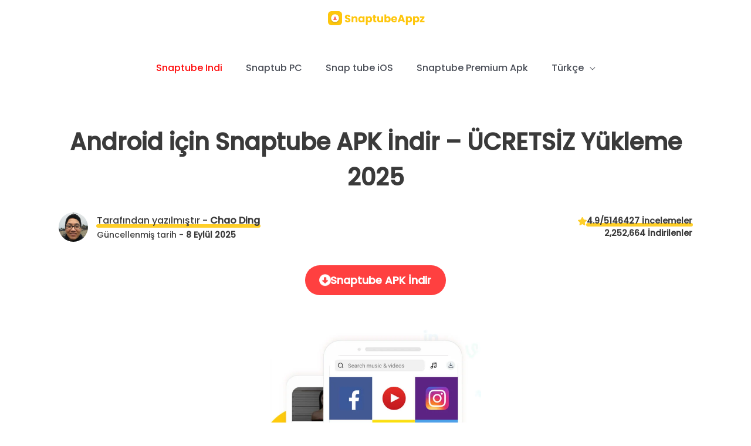

--- FILE ---
content_type: text/html; charset=UTF-8
request_url: https://snaptubeappz.com/tr/
body_size: 39035
content:
<!DOCTYPE html><html lang="tr-TR" prefix="og: https://ogp.me/ns#"><head><meta charset="UTF-8"><meta name="viewport" content="width=device-width, initial-scale=1"><link rel="profile" href="https://gmpg.org/xfn/11"> <script type="text/javascript" src="[data-uri]" defer></script> <style type="text/css" id="tcb-style-base-page-460"  onLoad="typeof window.lightspeedOptimizeStylesheet === 'function' && window.lightspeedOptimizeStylesheet()" class="tcb-lightspeed-style">.thrv_wrapper .tve-content-box-background{position:absolute;width:100%;left:0px;top:0px;overflow:hidden;background-clip:padding-box;height:100% !important;}.thrv_wrapper.thrv-content-box{box-sizing:border-box;position:relative;min-height:10px;}.thrv_wrapper.thrv-content-box div:not(.thrv_icon):not(.ui-resizable-handle):not(.tve-auxiliary-icon-element){box-sizing:border-box;}.tve-cb{display:inline-block;vertical-align:middle;clear:both;overflow:visible;width:100%;z-index:1;position:relative;min-height:10px;}.tve_faq{transition:all 0s ease 0s,all 0.5s ease 0s,all 0s ease 0s;background:rgb(228,228,228);}.tve_faq.tve_oFaq{background:rgb(248,248,248);}.tve_faq.tve_oFaq:hover{background:rgb(248,248,248) !important;}.tve_faq .tve_faqC{display:none;padding:10px 37px;}.tve_faq .tve_faqB:hover{cursor:pointer;}.tve_faq .tve_faqB::after{content:".";display:block;clear:both;visibility:hidden;line-height:0;height:0px;}.tve_faq h4{cursor:pointer;font-size:100%;clear:none;box-sizing:border-box !important;width:auto !important;padding:0px 0px 0px 18px !important;margin:0px !important;}.tve_faq .tve_toggle{display:inline-block;position:absolute;width:13px;height:13px;top:20px;transform:rotate(0deg);}.tve_faq .tve_faqB{cursor:pointer;padding:17px;position:relative;}:not(#tve) .thrv_toggle_shortcode .tve_faq.tve_oFaq:hover{background:rgb(248,248,248) !important;}:not(#tve) .thrv_toggle .tve-toggle-grid{display:flex;flex-wrap:nowrap;-webkit-box-align:stretch;align-items:stretch;-webkit-box-pack:start;justify-content:flex-start;}:not(#tve) .thrv_toggle .tve-toggle-column{box-sizing:border-box;-webkit-box-flex:0;flex:0 1 100%;-webkit-box-pack:start;justify-content:flex-start;width:100%;}:not(#tve) .thrv_toggle .thrv_toggle_item{background:transparent;position:relative;}:not(#tve) .thrv_toggle .thrv_toggle_item .thrv_toggle_title{display:flex;-webkit-box-align:center;align-items:center;padding:10px;}:not(#tve) .thrv_toggle .thrv_toggle_item .thrv_toggle_title .tve_toggle{display:none;position:relative;top:0px;transition:all 0.25s ease 0s;transform:rotate(var(--animation-angle,0deg));}:not(#tve) .thrv_toggle .thrv_toggle_item .thrv_toggle_title .tve_toggle path{fill:currentcolor;}:not(#tve) .thrv_toggle .thrv_toggle_item .thrv_toggle_title .tve-toggle-text{font-size:20px;line-height:2em;width:100% !important;padding:0px !important;margin:0px !important;}:not(#tve) .thrv_toggle .thrv_toggle_item .thrv_toggle_title .tve-toggle-text::before{display:none;}:not(#tve) .thrv_toggle .thrv_toggle_item .thrv_toggle_title.tve-toggle-show-icon .tve_toggle{display:flex;margin-right:8px;}:not(#tve) .thrv_toggle .thrv_toggle_item .thrv_toggle_title.tve-toggle-icon-right{-webkit-box-orient:horizontal;-webkit-box-direction:reverse;flex-direction:row-reverse;}:not(#tve) .thrv_toggle .thrv_toggle_item .thrv_toggle_title.tve-toggle-icon-right .tve_toggle{margin-right:0px;margin-left:8px;}:not(#tve) .thrv_toggle .thrv_toggle_item .thrv_toggle_title.tve-toggle-icon-right .tve-toggle-text{-webkit-box-flex:1;flex:1 1 0%;}:not(#tve) .thrv_toggle .thrv_toggle_item .tve_faqC{display:none;padding:0px;border:none;}:not(#tve) .thrv_toggle .thrv_toggle_item .tve_faqC > .thrv_wrapper{margin:0px;position:relative;}:not(#tve) .thrv_toggle.tve-draggable .tve-toggle-text{pointer-events:none;}.thrv_toggle .tve-toggle-grid .thrv_toggle_item{margin-top:var(--toggle-vertical-space,7px);}.thrv_toggle[data-ct-name="Original"]{background-color:rgb(244,245,248);padding:14px;}.thrv_toggle[data-ct-name="Original"] .thrv_toggle_item:hover:not(.tve-state-expanded){box-shadow:rgba(0,0,0,0.06) 0px 0px 18px 0px;}.thrv_toggle[data-ct-name="Original"] .thrv_toggle_item .tve-state-expanded{box-shadow:rgba(0,0,0,0.06) 0px 0px 18px 0px;}.thrv_toggle[data-ct-name="Original"] .tve-toggle-column{width:calc(50% - 8px);margin-left:8px;}.thrv_toggle[data-ct-name="Original"] .thrv_toggle_title{box-shadow:none;background-color:rgb(255,255,255);padding:20px;}.thrv_toggle[data-ct-name="Original"] .thrv_toggle_title .tve-toggle-text{color:var(--tve-color,var(--tcb-local-color-f4f0d));}.thrv_toggle[data-ct-name="Original"] .thrv_toggle_title .tve_toggle{color:rgb(80,86,95);font-size:17px;width:17px;height:17px;}.thrv_toggle[data-ct-name="Original"] .tve_faqC .thrv_toggle_content{padding:30px 22px;}.thrv_toggle[data-ct-name="Original"] .tve_faqC .thrv_toggle_content .tve-content-box-background{background:rgb(255,255,255);}.thrv_toggle[data-ct-name="Original"] .tve_faqC .tve-cb p{color:rgb(110,110,110);font-size:15px;}.tcb-icon{display:inline-block;width:1em;height:1em;line-height:1em;vertical-align:middle;stroke-width:0;stroke:currentcolor;fill:currentcolor;box-sizing:content-box;transform:rotate(var(--tcb-icon-rotation-angle,0deg));}svg.tcb-icon path:not([fill="none"]),symbol[id^="tcb-icon-"] path:not([fill="none"]){transition:none 0s ease 0s;fill:inherit !important;stroke:inherit !important;}.thrv_icon{text-align:center;}.thrv-button{max-width:100%;margin-left:auto;margin-right:auto;display:table !important;}.thrv-button.thrv_wrapper{padding:0px;}.tcb-with-icon:not(.tcb-flip) .tcb-button-texts{padding-left:15px;}.tcb-with-icon.tcb-flip .tcb-button-icon{padding-left:15px;}.tcb-with-icon .tcb-button-icon{display:block;}.tcb-with-icon .tcb-button-icon .thrv_wrapper.thrv_icon{margin:0px;}a.tcb-button-link{background-color:rgb(26,188,156);padding:12px 15px;font-size:18px;box-sizing:border-box;display:inline-flex;-webkit-box-align:center;align-items:center;overflow:hidden;width:100%;text-align:center;line-height:1.2em;}a.tcb-button-link:hover{background-color:rgb(21,162,136);}.tcb-flip a.tcb-button-link{-webkit-box-orient:horizontal;-webkit-box-direction:reverse;flex-direction:row-reverse;}.thrv-button a.tcb-button-link{color:rgb(255,255,255);text-decoration:none !important;}a.tcb-button-link > span::before{position:absolute;content:"";display:none;top:-100px;bottom:-100px;width:1px;left:10px;background-color:rgb(0,121,0);}span.tcb-button-texts{color:inherit;display:block;-webkit-box-flex:1;flex:1 1 0%;position:relative;}span.tcb-button-texts > span{display:block;padding:0px;}span.tcb-button-icon{display:none;font-size:1em;line-height:0;position:relative;color:inherit;}span.tcb-button-icon .tcb-icon{height:1em;}.thrv_table table.tcb-fixed{table-layout:fixed;}.tve_table thead .tve_table_row .thrv_wrapper > p,.tve_table tbody .tve_table_row .fr-element > p,.tve_table tbody .tve_table_row .thrv_wrapper > p{margin:0px;padding:0px;}.tve_scT{margin:5px;}.tve_scT > ul{list-style-type:none;margin:0px !important;padding:0px !important;border:none !important;border-radius:0px !important;}.tve_scT > ul li{border-top-left-radius:4px;border-top-right-radius:4px;background:rgb(248,248,248);border-top:1px solid rgb(213,213,213);border-left:1px solid rgb(213,213,213);border-right:1px solid rgb(213,213,213);cursor:pointer;display:block;float:left;padding:15px 30px;text-align:center;position:relative;text-transform:uppercase;z-index:2;box-sizing:border-box !important;margin:0px 0px 0px 3px !important;width:auto !important;}.tve_scT > ul li:first-child{margin-left:0px !important;}.tve_scT > ul li::before{content:"" !important;}.tve_scT > ul li:hover{cursor:pointer;padding-bottom:16px !important;margin-bottom:-1px !important;}.tve_scT > ul li.tve_tS{padding-bottom:16px !important;margin-bottom:-1px !important;}.tve_scT > ul li .fr-element{max-width:100%;text-overflow:ellipsis;overflow:hidden;white-space:nowrap;}.tve_scT .tve_scTC{border-top-right-radius:4px;border-bottom-right-radius:4px;background:rgb(248,248,248);border:1px solid rgb(213,213,213);display:none;padding:40px 20px;position:initial;z-index:2;width:100%;box-sizing:border-box !important;}.thrv_wrapper.thrv-tabbed-content div.tve_scT .tve_scTC{position:relative;}.thrv_wrapper.thrv-tabbed-content div.tve_scT > ul li.tve_tS{background-color:rgb(27,188,155);}.thrv_wrapper.thrv-tabbed-content div.tve_scT > ul li:hover{background:rgb(22,152,126);}.thrv_wrapper.thrv-tabbed-content div.tve_scT > ul li span{display:block;overflow-wrap:break-word;-webkit-line-break:after-white-space;}.tve-tab-upgraded .tve_scT{margin:0px;}.tve-tab-upgraded .tve_scT > ul li{width:auto;}.tve-tab-upgraded .tve_scT > ul li:first-child{margin-left:0px;}.tve-tab-upgraded .tve_scT > ul li::before{content:"" !important;}.tve-tab-upgraded .tve_scT > ul li .fr-element{max-width:100%;text-overflow:ellipsis;overflow:hidden;white-space:nowrap;}.tve-tab-upgraded .tve_scT .tve_scTC{border-top-right-radius:0px;border-bottom-right-radius:0px;border:none;}.thrv_wrapper.thrv-tabbed-content.tve-tab-upgraded div.tve_scT{-webkit-box-orient:vertical;-webkit-box-direction:normal;flex-direction:column;-webkit-box-align:stretch;align-items:stretch;display:flex !important;}.thrv_wrapper.thrv-tabbed-content.tve-tab-upgraded div.tve_scT .tve_scTC{position:relative;}.thrv_wrapper.thrv-tabbed-content.tve-tab-upgraded div.tve_scT .tve_scTC.thrv_wrapper{margin:0px;}.thrv_wrapper.thrv-tabbed-content.tve-tab-upgraded div.tve_scT > ul li.tve_tS,.thrv_wrapper.thrv-tabbed-content.tve-tab-upgraded div.tve_scT > ul li.tve-state-expanded{background-color:rgb(27,188,155);}.thrv_wrapper.thrv-tabbed-content.tve-tab-upgraded div.tve_scT > ul li:hover{background:rgb(22,152,126);}.thrv_wrapper.thrv-tabbed-content.tve-tab-upgraded div.tve_scT > ul{display:flex;flex-wrap:wrap;}.thrv_wrapper.thrv-tabbed-content.tve-tab-upgraded div.tve_scT > ul li span{display:block;overflow-wrap:break-word;-webkit-line-break:after-white-space;}.thrv_wrapper.thrv-tabbed-content.tve-tab-upgraded div.tve_scT > ul li.tve_tab_title_item{display:flex;-webkit-box-align:center;align-items:center;-webkit-box-pack:center;justify-content:center;z-index:1;}.thrv_wrapper.thrv-tabbed-content.tve-tab-upgraded div.tve_scT > ul li.tve_tab_title_item .tve-tab-icon{display:none;}.thrv_wrapper.thrv-tabbed-content.tve-tab-upgraded div.tve_scT > ul li.tve_tab_title_item.tve-tab-use-icon .tve-tab-icon{display:flex;-webkit-box-pack:center;justify-content:center;-webkit-box-align:center;align-items:center;-webkit-box-flex:0;flex:0 0 1em;width:1em;height:1em;margin-right:8px;}.thrv_wrapper.thrv-tabbed-content.tve-tab-upgraded div.tve_scT > ul li.tve_tab_title_item.tve-tab-use-icon .tve-tab-icon svg{width:100%;height:100%;line-height:1em;stroke-width:0;stroke:currentcolor;fill:currentcolor;}.thrv_wrapper.thrv-tabbed-content.tve-tab-upgraded div.tve_scT > ul li.tve_tab_title_item .tve_tab_title{min-width:1px;}.thrv_wrapper.thrv-tabbed-content.tve-tab-upgraded div.tve_scT > ul li.tve_tab_title_item .tve-tab-text{font-size:20px;line-height:2em;padding:0px !important;margin:0px !important;}.thrv_wrapper.thrv-tabbed-content.tve-tab-upgraded div.tve_scT > ul li.tve_tab_title_item .tve-tab-text::before{display:none;}.thrv_wrapper.thrv-tabbed-content.tve-tab-upgraded div.tve_scT .tve_tab_content{background:none !important;}.tve_image_caption{position:relative;}.tve_image_caption:not(.tcb-mm-image.tve-tab-image){height:auto !important;}.tve_image_caption .tve_image{max-width:100%;width:100%;}:not(.inc) .thrv_text_element h2 a:not(.tcb-button-link){color:inherit;font:inherit;letter-spacing:inherit;}:not(.inc) .thrv_text_element h2 a:not(.tcb-button-link):hover{color:inherit;font:inherit;letter-spacing:inherit;}.thrv_text_element a:not(.tcb-button-link){font-size:inherit;}.tcb-style-wrap strong{font-weight:var(--g-bold-weight,bold);}.thrv_text_element{overflow-wrap:break-word;}.tcb-post-list{box-sizing:content-box;display:flex;-webkit-box-orient:horizontal;-webkit-box-direction:normal;flex-flow:row wrap;-webkit-box-pack:start;justify-content:flex-start;padding:0px !important;}.tcb-post-read-more{display:table;float:left;position:relative;}.tcb-post-read-more.thrv_wrapper{margin-bottom:0px;margin-top:0px;padding:0px;}.tcb-post-read-more .tcb-button-link{color:rgb(255,255,255);--tcb-applied-color:#fff;text-decoration:none !important;}.tcb-post-read-more:not([data-button-style]) .tcb-button-link{border-radius:5px;border:1px solid rgb(215,215,215);color:rgb(10,10,10);--tcb-applied-color:#0a0a0a;font-size:14px;padding:10px;background-color:rgb(255,255,255) !important;}.tcb-post-read-more:not([data-button-style]) .tcb-button-link:hover{background-color:rgb(255,255,255);color:rgb(0,143,255);}.tcb-post-read-more-link:hover{border:1px solid rgb(0,143,255);}article{box-sizing:border-box;transition:opacity 1s ease-in-out 0s;width:100%;}article.thrv_wrapper{margin-bottom:0px;margin-top:0px;padding:0px;}body:not(.tve_editor_page) .tcb-post-list[data-disabled-links="1"] > article > .tve-article-cover,body:not(.tve_editor_page) .tcb-post-list[data-disabled-links="1"] > article .tve-article-cover a{position:absolute;width:100%;height:100%;top:0px;left:0px;cursor:pointer;z-index:100;}.tcb-article-cover-link,.tcb-post-list .tve-article-cover a{line-height:0 !important;font-size:0px !important;color:transparent !important;}.tcb-clear::after{display:block;height:0px;content:"";}.tve_ea_thrive_animation{opacity:0;}.tve_ea_thrive_animation.tve_anim_start{opacity:1;transition:all 0.5s ease-out 0s;}.tve_ea_thrive_animation.tve_anim_grow{transition:transform 0.2s ease-out 0s,-webkit-transform 0.2s ease-out 0s;transform:scale(1);opacity:1;visibility:visible !important;}.tve_ea_thrive_animation.tve_anim_grow.tve_anim_start{transform:scale(1.1);transition:all 0.2s ease-out 0s;}.tcb-flex-row{display:flex;flex-flow:row nowrap;-webkit-box-align:stretch;align-items:stretch;-webkit-box-orient:horizontal;-webkit-box-direction:normal;-webkit-box-pack:justify;justify-content:space-between;margin-top:0px;margin-left:-15px;padding-bottom:15px;padding-top:15px;}.tcb-flex-col{-webkit-box-flex:1;flex:1 1 auto;padding-top:0px;padding-left:15px;}.tcb-flex-row .tcb-flex-col{box-sizing:border-box;}.tcb--cols--2:not(.tcb-resized) > .tcb-flex-col{max-width:50%;}.tcb--cols--3:not(.tcb-resized) > .tcb-flex-col{max-width:33.3333%;}.tcb-col{height:100%;display:flex;-webkit-box-orient:vertical;-webkit-box-direction:normal;flex-direction:column;position:relative;}.tcb-flex-row .tcb-col{box-sizing:border-box;}html{text-rendering:auto !important;}html body{text-rendering:auto !important;}#tve_editor ul{margin-left:20px;}.thrv_wrapper{margin-top:20px;margin-bottom:20px;padding:1px;}.thrv_wrapper div{box-sizing:content-box;}.thrv_wrapper.tve-elem-default-pad{padding:20px;}.thrv_wrapper.thrv_text_element{margin:0px;}.thrv_wrapper.thrv-columns{margin-top:10px;margin-bottom:10px;padding:0px;}.tve_shortcode_editor h1{padding:0px;}p{font-size:1em;}.tve_clearfix::after{content:"";display:block;clear:both;visibility:hidden;line-height:0;height:0px;}.tve_image{border-radius:0px;box-shadow:none;}div .tve_image_caption{padding:0px;max-width:100% !important;box-sizing:border-box !important;}.tve_image_caption .tve_image_frame{display:block;max-width:100%;position:relative;overflow:hidden;}.tve_image_caption .tve_image{display:block;padding:0px;height:auto;}.tve_table_row{border:0px;}.tve_table_row td,.tve_table_row th{line-height:1;padding:3px;background-clip:padding-box;}.tve_table_row td:empty{height:20px;}.tve_table{margin:0px;width:100%;border-spacing:0px;border-collapse:collapse;box-sizing:border-box;}a:not(.tcb-button-link) svg.tcb-icon{color:rgb(17,17,17);}.thrv_icon{line-height:0;}.thrv_icon.tcb-icon-display{display:table;}.thrv_icon.thrv_wrapper{margin-left:auto;margin-right:auto;padding:0px;}.thrive-shortcode-content a{color:inherit;}.tve_flt .tve_tS::before{content:"" !important;}.tve_flt .tve_scT.tve_red > ul li.tve_tS{background:rgb(206,39,27);}.tve_flt .tve_scT.tve_red > ul li:hover{background:rgb(170,32,22);}.thrv_wrapper.thrv_contentbox_shortcode{position:relative;}@media (min-width:1024px){.thrv_toggle .tve-toggle-grid .thrv_toggle_item:first-child{margin-top:0px;}}@media (max-width:1023px){.tve-toggle-grid:first-child > div:first-of-type > div:first-child{margin-top:0px;}}@media (max-width:767px){:not(#tve) .thrv_toggle .tve-toggle-grid{flex-wrap:wrap;}:not(#tve) .thrv_toggle .thrv_toggle_item .thrv_toggle_title .tve-toggle-text{white-space:pre-wrap;}.thrv_table{overflow-x:auto;}.tcb-mobile-table td:not(:first-child){border-top:0px !important;}.tcb-mobile-table tr:not(:first-child) td:first-child{border-top:0px !important;}.tcb-mobile-table th,.tcb-mobile-table thead{position:fixed;top:-9000px;left:-9000px;}.tcb-mobile-table:not(.tve-table-no-header) td{display:block;position:relative;box-sizing:border-box;width:100% !important;padding-left:50% !important;}.tcb-mobile-table:not(.tve-table-no-header) td::before{box-sizing:border-box;content:attr(data-th);display:flex;-webkit-box-align:center;align-items:center;-webkit-box-pack:center;justify-content:center;position:absolute;top:0px;bottom:0px;left:0px;width:calc(50% - 5px);padding:0px;}.thrv_wrapper.thrv-tabbed-content.tve-tab-upgraded div.tve_scT > ul li.tve_tab_title_item .tve-tab-text{white-space:pre-wrap;}html{overflow-x:hidden !important;}html,body{max-width:100vw !important;}.tcb-flex-row{-webkit-box-orient:vertical;-webkit-box-direction:normal;flex-direction:column;}.tcb-flex-row.v-2{-webkit-box-orient:horizontal;-webkit-box-direction:normal;flex-direction:row;}.tcb-flex-row.v-2:not(.tcb-mobile-no-wrap){flex-wrap:wrap;}.tcb-flex-row.v-2:not(.tcb-mobile-no-wrap) > .tcb-flex-col{width:100%;-webkit-box-flex:1;flex:1 0 390px;max-width:100% !important;}}@media only screen and (max-width:740px){.tve_scT > ul li{padding:15px 5px !important;}}@media not all,not all{.tcb-flex-col{width:100%;}.tcb-col{display:block;}}@media (max-width:1023px) and (min-width:768px){.tcb-flex-row:not(.tcb--cols--2):not(.tcb-medium-no-wrap){flex-wrap:wrap;}.tcb-flex-row:not(.tcb--cols--2):not(.tcb-medium-no-wrap) > .tcb-flex-col{-webkit-box-flex:1;flex:1 0 250px;max-width:100% !important;}.tcb-flex-row.tcb-medium-no-wrap,.tcb-flex-row.tcb-resized.tcb-medium-no-wrap{flex-wrap:nowrap !important;}.tcb-flex-row.tcb-medium-no-wrap > .tcb-flex-col,.tcb-flex-row.tcb-resized.tcb-medium-no-wrap > .tcb-flex-col{-webkit-box-flex:1 !important;flex:1 1 auto !important;}}@media screen and (max-device-width:480px){body{text-size-adjust:none;}}@media only screen and (max-device-width:1024px){.tve_table{overflow-x:scroll;}.tve_table > tbody > tr > td,.tve_table > thead > tr > th{width:110px;}}@media only screen and (max-width:540px){.tve_scT > .tve_scTC{border-top-right-radius:0px;border-bottom-left-radius:4px;border-top:0px;}.tve_scT > ul li{border-top:0px;border-bottom:1px solid rgb(213,213,213);display:block;float:none;width:100%;border-radius:0px;margin-left:0px !important;}.tve_scT > ul li:first-child{border-top:1px solid rgb(213,213,213);border-top-left-radius:4px;border-top-right-radius:4px;}.tve_scT > ul li.tve_tS{margin-bottom:0px !important;padding-bottom:15px !important;}}@media only screen and (min-width:768px) and (max-width:1200px){.thrv_table{overflow-x:auto;}}</style><link rel="alternate" hreflang="ar" href="https://snaptubeappz.com/ar/" /><link rel="alternate" hreflang="en" href="https://snaptubeappz.com/" /><link rel="alternate" hreflang="pt-br" href="https://snaptubeappz.com/pt-br/" /><link rel="alternate" hreflang="ru" href="https://snaptubeappz.com/ru/" /><link rel="alternate" hreflang="es" href="https://snaptubeappz.com/es/" /><link rel="alternate" hreflang="de" href="https://snaptubeappz.com/de/" /><link rel="alternate" hreflang="hi" href="https://snaptubeappz.com/hi/" /><link rel="alternate" hreflang="id" href="https://snaptubeappz.com/id/" /><link rel="alternate" hreflang="it" href="https://snaptubeappz.com/it/" /><link rel="alternate" hreflang="ro" href="https://snaptubeappz.com/ro/" /><link rel="alternate" hreflang="th" href="https://snaptubeappz.com/th/" /><link rel="alternate" hreflang="tr" href="https://snaptubeappz.com/tr/" /><link rel="alternate" hreflang="fr" href="https://snaptubeappz.com/fr/" /><link rel="alternate" hreflang="bn" href="https://snaptubeappz.com/bn/" /><link rel="alternate" hreflang="x-default" href="https://snaptubeappz.com/" /><title>Android için Snaptube APK İndir - ÜCRETSİZ Yükleme 2025</title><meta name="description" content="Android için snaptube apk 2025 ü indirin. Snaptube video indirici uygulamasının en son sürümünü ÜCRETSİZ yükleyin."/><meta name="robots" content="follow, index, max-snippet:-1, max-video-preview:-1, max-image-preview:large"/><link rel="canonical" href="https://snaptubeappz.com/tr/" /><meta property="og:locale" content="tr_TR" /><meta property="og:type" content="website" /><meta property="og:title" content="Android için Snaptube APK İndir - ÜCRETSİZ Yükleme 2025" /><meta property="og:description" content="Android için snaptube apk 2025 ü indirin. Snaptube video indirici uygulamasının en son sürümünü ÜCRETSİZ yükleyin." /><meta property="og:url" content="https://snaptubeappz.com/tr/" /><meta property="og:site_name" content="Snaptube Appz" /><meta property="og:video" content="https://archive.org/embed/how-to-use-snaptube" /><meta property="ya:ovs:upload_date" content="2020-03-13GMT+000014:22:39+00:00" /><meta property="ya:ovs:allow_embed" content="true" /><meta name="twitter:card" content="summary_large_image" /><meta name="twitter:title" content="Android için Snaptube APK İndir - ÜCRETSİZ Yükleme 2025" /><meta name="twitter:description" content="Android için snaptube apk 2025 ü indirin. Snaptube video indirici uygulamasının en son sürümünü ÜCRETSİZ yükleyin." /><meta name="twitter:site" content="@https://twitter.com/snaptubeapp" /><meta name="twitter:creator" content="@snaptubeapp" /><meta name="twitter:label1" content="Yazan" /><meta name="twitter:data1" content="Chao Ding" /><meta name="twitter:label2" content="Okuma süresi" /><meta name="twitter:data2" content="1 dakika" /> <script type="application/ld+json" class="rank-math-schema-pro">{"@context":"https://schema.org","@graph":[{"@type":"Place","@id":"https://snaptubeappz.com/tr/#place/","address":{"@type":"PostalAddress","streetAddress":"\u8475\u4e30\u8def\u91d1\u751f\u4f73\u82d131-4-13-1","addressLocality":"Shenzhen","addressRegion":"Guangdong","postalCode":"518110","addressCountry":"CH"}},{"@type":"Organization","@id":"https://snaptubeappz.com/tr/#organization/","name":"Snaptube Appz","url":"https://snaptubeappz.com","sameAs":["https://www.facebook.com/snaptubeapp/","https://twitter.com/https://twitter.com/snaptubeapp","https://en.wikipedia.org/wiki/Snaptube"],"email":"developer@snaptubeappz.com","address":{"@type":"PostalAddress","streetAddress":"\u8475\u4e30\u8def\u91d1\u751f\u4f73\u82d131-4-13-1","addressLocality":"Shenzhen","addressRegion":"Guangdong","postalCode":"518110","addressCountry":"CH"},"logo":{"@type":"ImageObject","@id":"https://snaptubeappz.com/tr/#logo/","url":"https://cdn.snaptubeappz.com/wp-content/uploads/2019/09/SnaptubeAppz-Icon.png","contentUrl":"https://cdn.snaptubeappz.com/wp-content/uploads/2019/09/SnaptubeAppz-Icon.png","caption":"Snaptube Appz","inLanguage":"tr"},"contactPoint":[{"@type":"ContactPoint","telephone":"+869560857914","contactType":"customer support"}],"location":{"@id":"https://snaptubeappz.com/tr/#place/"}},{"@type":"WebSite","@id":"https://snaptubeappz.com/tr/#website/","url":"https://snaptubeappz.com/tr/","name":"Snaptube Appz","alternateName":"Snaptube","publisher":{"@id":"https://snaptubeappz.com/tr/#organization/"},"inLanguage":"tr"},{"@type":["WebPage","FAQPage"],"@id":"https://snaptubeappz.com/tr/#webpage","url":"https://snaptubeappz.com/tr/","name":"Android i\u00e7in Snaptube APK \u0130ndir - \u00dcCRETS\u0130Z Y\u00fckleme 2025","datePublished":"2020-03-13T14:22:39+00:00","dateModified":"2025-09-08T13:42:48+00:00","about":{"@id":"https://snaptubeappz.com/tr/#organization/"},"isPartOf":{"@id":"https://snaptubeappz.com/tr/#website/"},"inLanguage":"tr","mainEntity":[{"@type":"Question","name":"Snaptube'u indirmek g\u00fcvenli mi?","acceptedAnswer":{"@type":"Answer","text":"Evet, Snaptube\u2019u indirmek tamamen g\u00fcvenlidir. Uygulama, \u00e7e\u015fitli kullan\u0131c\u0131 deneyimleri, \u00e7evrimi\u00e7i tarama uygulamas\u0131 web siteleri ve incelemeler taraf\u0131ndan onayland\u0131\u011f\u0131 \u00fczere hi\u00e7bir k\u00f6t\u00fc ama\u00e7l\u0131 yaz\u0131l\u0131m veya vir\u00fcs i\u00e7ermez. Geli\u015ftiriciler, uygulaman\u0131n g\u00fcvenli\u011fini sa\u011flamaya g\u00fc\u00e7l\u00fc bir \u015fekilde odaklanmaktad\u0131r."}},{"@type":"Question","name":"Snaptube PC i\u00e7in kullan\u0131labilir mi?","acceptedAnswer":{"@type":"Answer","text":"Snaptube \u00f6ncelikle bir Android uygulamas\u0131d\u0131r ve do\u011frudan PC s\u00fcr\u00fcm\u00fc mevcut de\u011fildir. Ancak Snaptube\u2019u bilgisayarlar\u0131nda kullanmak isteyen kullan\u0131c\u0131lar bir Android em\u00fclat\u00f6r\u00fc y\u00fckleyebilirler. Bir em\u00fclat\u00f6r, Android ortam\u0131n\u0131 bir PC\u2019de kopyalayarak kullan\u0131c\u0131lar\u0131n Snaptube dahil Android uygulamalar\u0131n\u0131 \u00e7al\u0131\u015ft\u0131rmas\u0131n\u0131 sa\u011flar. Em\u00fclat\u00f6r kurulduktan sonra, Snaptube APK\u2019s\u0131n\u0131 em\u00fclat\u00f6r i\u00e7inden indirebilir ve t\u0131pk\u0131 bir ak\u0131ll\u0131 telefonda oldu\u011fu gibi kullanabilirsiniz."}},{"@type":"Question","name":"Snaptube \u00fccretsiz mi?","acceptedAnswer":{"@type":"Answer","text":"Evet, Snaptube\u2019u indirmek ve kullanmak tamamen \u00fccretsizdir. Kullan\u0131c\u0131lar, \u00e7e\u015fitli platformlardan video ve ses indirmeyi ve video dosyalar\u0131n\u0131 sese d\u00f6n\u00fc\u015ft\u00fcrmeyi i\u00e7eren t\u00fcm \u00f6zelliklerine herhangi bir abonelik veya \u00f6deme yapmadan eri\u015febilirler. Snaptube uygulamas\u0131, \u00fccretsiz kalmas\u0131n\u0131 sa\u011flayan reklamlarla desteklenmektedir."}},{"@type":"Question","name":"Snaptube Beta Nedir ve \u00dccretsiz mi?","acceptedAnswer":{"@type":"Answer","text":"Snaptube Beta, Snaptube uygulamas\u0131n\u0131n bir test s\u00fcr\u00fcm\u00fcd\u00fcr ve kullan\u0131c\u0131lar\u0131n resmi s\u00fcr\u00fcmlerinden \u00f6nce yeni \u00f6zellikleri deneyimlemelerine olanak tan\u0131r. Evet, indirmek ve kullanmak \u00fccretsizdir."}},{"@type":"Question","name":"Snaptube'u Samsung Cihaz\u0131mda kullanabilir miyim?","acceptedAnswer":{"@type":"Answer","text":"Evet, i\u015fletim sistemi Android olan herhangi bir Samsung cihaz\u0131nda snaptube uygulamas\u0131n\u0131 kullanabilirsiniz."}},{"@type":"Question","name":"Snaptube Lite nedir?","acceptedAnswer":{"@type":"Answer","text":"D\u00fc\u015f\u00fck cihaz \u00f6zellikleri nedeniyle her cihaz resmi snaptube uygulamas\u0131n\u0131 \u00e7al\u0131\u015ft\u0131ramaz ve bu sorunu \u00e7\u00f6zmek i\u00e7in snaptube lite tan\u0131t\u0131ld\u0131. Snaptube Lite, d\u00fc\u015f\u00fck kaliteli Android cihazlarda sorunsuz \u00e7al\u0131\u015f\u0131yor, ancak uygulaman\u0131n Lite s\u00fcr\u00fcm\u00fc karanl\u0131k mod, toplu indirme gibi bir\u00e7ok \u00f6zelli\u011fi ka\u00e7\u0131rd\u0131."}},{"@type":"Question","name":"Snaptube neden Google Play Store'da mevcut de\u011fil?","acceptedAnswer":{"@type":"Answer","text":"Snaptube, YouTube videolar\u0131n\u0131n indirilmesine y\u00f6nelik politika ihlalleri nedeniyle Google Play Store\u2019dan kald\u0131r\u0131ld\u0131, ancak Android telefonlar\u0131n uygulamay\u0131 ba\u015fka kaynaklardan y\u00fcklemesi g\u00fcvenli."}},{"@type":"Question","name":"Snaptube bir \u00c7in uygulamas\u0131 m\u0131?","acceptedAnswer":{"@type":"Answer","text":"Evet, Snaptube \u00c7inli bir uygulamad\u0131r, \u00e7\u00fcnk\u00fc \u00c7in merkezli Mobiuspace taraf\u0131ndan geli\u015ftirilmi\u015ftir ve merkezi Shenzhen, Guangdong, \u00c7in\u2019dedir."}},{"@type":"Question","name":"Snaptube yasa d\u0131\u015f\u0131 m\u0131?","acceptedAnswer":{"@type":"Answer","text":"Hay\u0131r, Snaptube bir uygulama olarak ki\u015fisel ama\u00e7larla kullan\u0131ld\u0131\u011f\u0131 s\u00fcrece kullan\u0131m\u0131 yasald\u0131r. Uygulama Google Play Store\u2019da yasaklanm\u0131\u015ft\u0131r, bu nedenle kullan\u0131c\u0131lar g\u00fcvenli olmad\u0131\u011f\u0131n\u0131 veya yasa d\u0131\u015f\u0131 oldu\u011funu d\u00fc\u015f\u00fcnebilir, ancak bu do\u011fru de\u011fildir."}}]},{"@type":"Person","@id":"https://snaptubeappz.com/tr/#author","name":"Chao Ding","image":{"@type":"ImageObject","@id":"https://secure.gravatar.com/avatar/9de5d87d54af4d89fbb60fbe651fb881e471e8e912635da94666afb3b550278c?s=96&amp;d=mm&amp;r=g","url":"https://secure.gravatar.com/avatar/9de5d87d54af4d89fbb60fbe651fb881e471e8e912635da94666afb3b550278c?s=96&amp;d=mm&amp;r=g","caption":"Chao Ding","inLanguage":"tr"},"sameAs":["https://www.facebook.com/snaptubeapp/","https://twitter.com/https://twitter.com/snaptubeapp","https://www.linkedin.com/in/chao-ding-1b67672b9/"],"worksFor":{"@id":"https://snaptubeappz.com/tr/#organization/"}},{"headline":"Android i\u00e7in Snaptube APK \u0130ndir - \u00dcCRETS\u0130Z Y\u00fckleme 2025","description":"Android i\u00e7in snaptube apk 2025 \u00fc indirin. Snaptube video indirici uygulamas\u0131n\u0131n en son s\u00fcr\u00fcm\u00fcn\u00fc \u00dcCRETS\u0130Z y\u00fckleyin.","keywords":"snaptube","@type":"Article","author":{"@id":"https://snaptubeappz.com/tr/#author","name":"Chao Ding"},"image":{"@type":"ImageObject","url":"https://cdn.snaptubeappz.com/wp-content/uploads/2024/04/Video-Manager-Feature-in-Snaptube.png.webp"},"name":"Android i\u00e7in Snaptube APK \u0130ndir - \u00dcCRETS\u0130Z Y\u00fckleme 2025","mainEntityOfPage":{"@id":"https://snaptubeappz.com/tr/#webpage"}},{"@type":"VideoObject","embedUrl":"https://archive.org/embed/how-to-use-snaptube","name":"Android i\u00e7in Snaptube APK \u0130ndir - \u00dcCRETS\u0130Z Y\u00fckleme 2025","description":"Android i\u00e7in snaptube apk 2025 \u00fc indirin. Snaptube video indirici uygulamas\u0131n\u0131n en son s\u00fcr\u00fcm\u00fcn\u00fc \u00dcCRETS\u0130Z y\u00fckleyin.","uploadDate":"2020-03-13T14:22:39+00:00","thumbnailUrl":"https://ia801201.us.archive.org/25/items/how-to-use-snaptube/how-to-use-snaptube.thumbs%2FHow%20to%20Use%20Snaptube_000015.jpg","hasPart":[],"isFamilyFriendly":"True","@id":"https://snaptubeappz.com/tr/#schema-180864","isPartOf":{"@id":"https://snaptubeappz.com/tr/#webpage"},"publisher":{"@id":"https://snaptubeappz.com/tr/#organization/"},"inLanguage":"tr"}]}</script> <link rel='dns-prefetch' href='https://fonts.bunny.net' /><link rel='preconnect' href='https://cdn.snaptubeappz.com' /><link rel='preconnect' href='https://fonts.bunny.net' /><link rel="alternate" title="oEmbed (JSON)" type="application/json+oembed" href="https://snaptubeappz.com/tr/wp-json/oembed/1.0/embed?url=https%3A%2F%2Fsnaptubeappz.com%2Ftr%2F" /><link rel="alternate" title="oEmbed (XML)" type="text/xml+oembed" href="https://snaptubeappz.com/tr/wp-json/oembed/1.0/embed?url=https%3A%2F%2Fsnaptubeappz.com%2Ftr%2F&#038;format=xml" /><style id='wp-img-auto-sizes-contain-inline-css'>img:is([sizes=auto i],[sizes^="auto," i]){contain-intrinsic-size:3000px 1500px}
/*# sourceURL=wp-img-auto-sizes-contain-inline-css */</style><style   data-wpacu-inline-css-file='1'>/* To be replaced in `head` to control optm data location */</style><link data-asynced="1" as="style" onload="this.onload=null;this.rel='stylesheet'"  rel='preload' id='astra-theme-css-css' href='https://cdn.snaptubeappz.com/wp-content/themes/astra/assets/css/minified/style.min.css' media='all' /><link data-asynced="1" as="style" onload="this.onload=null;this.rel='stylesheet'"  rel='preload' id='astra-google-fonts-css' href='https://fonts.bunny.net/css?family=Poppins%3A500%2C%7COpen+Sans%3A600&#038;display=fallback&#038;ver=4.10.0' media='all' /><link data-asynced="1" as="style" onload="this.onload=null;this.rel='stylesheet'"  rel='preload' id='astra-theme-dynamic-css' href='https://cdn.snaptubeappz.com/wp-content/uploads/astra/astra-theme-dynamic-css-post-460.css' media='all' /><style   data-wpacu-inline-css-file='1'>.wpml-ls-legacy-list-horizontal{border:1px solid transparent;padding:7px;clear:both}.wpml-ls-legacy-list-horizontal>ul{padding:0;margin:0 !important;list-style-type:none}.wpml-ls-legacy-list-horizontal .wpml-ls-item{padding:0;margin:0;list-style-type:none;display:inline-block}.wpml-ls-legacy-list-horizontal a{display:block;text-decoration:none;padding:5px 10px 6px;line-height:1}.wpml-ls-legacy-list-horizontal a span{vertical-align:middle}.wpml-ls-legacy-list-horizontal a span.wpml-ls-bracket{vertical-align:unset}.wpml-ls-legacy-list-horizontal .wpml-ls-flag{display:inline;vertical-align:middle}.wpml-ls-legacy-list-horizontal .wpml-ls-flag+span{margin-left:.4em}.rtl .wpml-ls-legacy-list-horizontal .wpml-ls-flag+span{margin-left:0;margin-right:.4em}.wpml-ls-legacy-list-horizontal.wpml-ls-statics-footer{margin-bottom:30px}.wpml-ls-legacy-list-horizontal.wpml-ls-statics-footer>ul{text-align:center}</style><style   data-wpacu-inline-css-file='1'>.wpml-ls-menu-item .wpml-ls-flag{display:inline;vertical-align:baseline}.wpml-ls-menu-item .wpml-ls-flag+span{margin-left:.3em}.rtl .wpml-ls-menu-item .wpml-ls-flag+span{margin-left:0;margin-right:.3em}ul .wpml-ls-menu-item a{display:flex;align-items:center}</style><link data-asynced="1" as="style" onload="this.onload=null;this.rel='stylesheet'"  rel='preload' id='astra-addon-css-css' href='https://cdn.snaptubeappz.com/wp-content/uploads/astra-addon/astra-addon-69710507bc5a57-54249619.css' media='all' /><link data-asynced="1" as="style" onload="this.onload=null;this.rel='stylesheet'"  rel='preload' id='astra-addon-dynamic-css' href='https://cdn.snaptubeappz.com/wp-content/uploads/astra-addon/astra-addon-dynamic-css-post-460.css' media='all' /><link data-asynced="1" as="style" onload="this.onload=null;this.rel='stylesheet'"  rel='preload' id='snaptube-appz-theme-css-css' href='https://cdn.snaptubeappz.com/wp-content/themes/snaptube-appz/style.css' media='all' /><link data-asynced="1" as="style" onload="this.onload=null;this.rel='stylesheet'"  rel='preload' id='fontawesome-style-css' href='https://cdn.snaptubeappz.com/wp-content/themes/snaptube-appz/assets/fontawesome/css/fontawesome.css' media='all' /><link data-asynced="1" as="style" onload="this.onload=null;this.rel='stylesheet'"  rel='preload' id='fontawesome-brands-style-css' href='https://cdn.snaptubeappz.com/wp-content/themes/snaptube-appz/assets/fontawesome/css/brands.css' media='all' /><link data-asynced="1" as="style" onload="this.onload=null;this.rel='stylesheet'"  rel='preload' id='fontawesome-solid-style-css' href='https://cdn.snaptubeappz.com/wp-content/themes/snaptube-appz/assets/fontawesome/css/solid.css' media='all' /> <script src="https://cdn.snaptubeappz.com/wp-includes/js/jquery/jquery.min.js" id="jquery-core-js"></script> <script src="https://cdn.snaptubeappz.com/wp-includes/js/jquery/jquery-migrate.min.js" id="jquery-migrate-js" defer data-deferred="1"></script> <link rel="https://api.w.org/" href="https://snaptubeappz.com/tr/wp-json/" /><link rel="alternate" title="JSON" type="application/json" href="https://snaptubeappz.com/tr/wp-json/wp/v2/pages/460" /><link rel="EditURI" type="application/rsd+xml" title="RSD" href="https://snaptubeappz.com/xmlrpc.php?rsd" /><meta name="generator" content="WordPress 6.9" /><link rel='shortlink' href='https://snaptubeappz.com/tr/' /><meta name="generator" content="WPML ver:4.6.15 stt:5,64,1,4,3,21,25,27,43,45,46,2,53,54;" /><meta name="google-site-verification" content="7UwPiiVVHLi_453bru92OZcJ7nF_Tn8blSun3QXFmvg" /><meta name="msvalidate.01" content="706DF830A54532C2C24EE3C571FCF299" /><meta name='dmca-site-verification' content='YzB0V2lmK0IzS3hHWXpoTTNTbVRKTTJ3Y1FidCsyV1JHTThQVktvYnVWUT01' /> <script defer src="https://cloud.umami.is/script.js" data-website-id="e51ab028-4c53-4b57-8e88-e092592adced"></script> <style type="text/css" id="tve_global_variables">:root{--tcb-background-author-image:url(https://secure.gravatar.com/avatar/9de5d87d54af4d89fbb60fbe651fb881e471e8e912635da94666afb3b550278c?s=256&d=mm&r=g);--tcb-background-user-image:url();--tcb-background-featured-image-thumbnail:url(https://snaptubeappz.com/wp-content/plugins/thrive-visual-editor/editor/css/images/featured_image.png);}</style><style type="text/css" id="thrive-default-styles"></style><link rel="icon" href="https://cdn.snaptubeappz.com/wp-content/uploads/2020/04/cropped-SnaptubeAppz-Icon-2-32x32.png" sizes="32x32" /><link rel="icon" href="https://cdn.snaptubeappz.com/wp-content/uploads/2020/04/cropped-SnaptubeAppz-Icon-2-192x192.png" sizes="192x192" /><link rel="apple-touch-icon" href="https://cdn.snaptubeappz.com/wp-content/uploads/2020/04/cropped-SnaptubeAppz-Icon-2-180x180.png" /><meta name="msapplication-TileImage" content="https://cdn.snaptubeappz.com/wp-content/uploads/2020/04/cropped-SnaptubeAppz-Icon-2-270x270.png" /><style class="tve_custom_style">@import url("//fonts.googleapis.com/css?family=Open+Sans%3A400%2C600&subset=latin&display=swap");@import url("//fonts.googleapis.com/css?family=Raleway%3A600%2C400%2C500&subset=latin&display=swap");@media (min-width:300px){[data-css="tve-u-1717c508138"]{width:493px;float:none;z-index:3;position:relative;padding-left:20px !important;margin-left:auto !important;margin-right:auto !important;padding-right:20px !important;margin-top:0px !important;}[data-css="tve-u-1717c53c3b0"]{float:none;margin-bottom:0px !important;margin-left:auto !important;margin-right:auto !important;}:not(#tve) [data-css="tve-u-1717c55cc51"]{text-shadow:rgba(0,0,0,0.4) 0px 3px 7px;padding-bottom:0px !important;margin-bottom:0px !important;}[data-css="tve-u-1717c573c3f"]{font-size:150px;margin-left:auto;margin-right:auto;width:150px;height:150px;}:not(#tve) [data-css="tve-u-1717c573c3f"] >:first-child{color:rgb(0,168,232);}:not(#tve) [data-css="tve-u-1717c588f33"]{text-transform:none !important;}[data-css="tve-u-1717c59af70"]{font-size:150px;margin-left:auto;margin-right:auto;width:150px;height:150px;}:not(#tve) [data-css="tve-u-1717c59af70"] >:first-child{color:rgb(7,7,7);}[data-css="tve-u-1717c5a8bab"]{font-size:150px;margin-left:auto;margin-right:auto;width:150px;height:150px;}:not(#tve) [data-css="tve-u-1717c5a8bab"] >:first-child{color:rgb(59,213,129);}:not(#tve) [data-css="tve-u-1717c5b255f"]{font-style:normal !important;font-weight:var(--g-regular-weight,normal)!important;color:rgb(0,0,0) !important;}[data-css="tve-u-1717c5c09a9"]{float:none;margin-left:auto !important;margin-right:auto !important;box-shadow:none !important;}[data-css="tve-u-1717c6166d8"].tcb-post-list [data-css="tve-u-1717c6166e4"] .tcb-button-link{border:1px solid rgb(255,255,255);border-radius:0px;overflow:hidden;letter-spacing:4px;padding:12px 15px;background-color:rgb(255,64,64) !important;background-image:none !important;}:not(#tve) [data-css="tve-u-1717c6166d8"].tcb-post-list [data-css="tve-u-1717c6166e4"] .tcb-button-link span{color:rgb(255,255,255);font-weight:var(--tve-font-weight,var(--g-bold-weight,bold));}[data-css="tve-u-1717c6166d8"].tcb-post-list [data-css="tve-u-1717c6166e4"]{float:none;--tve-font-size:10px;--tve-font-weight:var(--g-bold-weight,bold);margin-left:auto !important;margin-right:auto !important;}[data-css="tve-u-1717c6166d8"].tcb-post-list [data-css="tve-u-1717c6166e4"] .tcb-button-link span{text-transform:uppercase;font-weight:bold !important;}:not(#tve) [data-css="tve-u-1717c6166d8"].tcb-post-list [data-css="tve-u-1717c6166e4"] .tcb-button-link{font-size:18px;line-height:1.2em;}:not(#tve) [data-css="tve-u-1717c6166d8"].tcb-post-list .thrv-content-box [data-css="tve-u-1717c6166e0"] p,:not(#tve) [data-css="tve-u-1717c6166d8"].tcb-post-list .thrv-content-box [data-css="tve-u-1717c6166e0"] li,:not(#tve) [data-css="tve-u-1717c6166d8"].tcb-post-list .thrv-content-box [data-css="tve-u-1717c6166e0"] blockquote,:not(#tve) [data-css="tve-u-1717c6166d8"].tcb-post-list .thrv-content-box [data-css="tve-u-1717c6166e0"] address,:not(#tve) [data-css="tve-u-1717c6166d8"].tcb-post-list .thrv-content-box [data-css="tve-u-1717c6166e0"] .tcb-plain-text,:not(#tve) [data-css="tve-u-1717c6166d8"].tcb-post-list .thrv-content-box [data-css="tve-u-1717c6166e0"] label,:not(#tve) [data-css="tve-u-1717c6166d8"].tcb-post-list .thrv-content-box [data-css="tve-u-1717c6166e0"] h1,:not(#tve) [data-css="tve-u-1717c6166d8"].tcb-post-list .thrv-content-box [data-css="tve-u-1717c6166e0"] h2,:not(#tve) [data-css="tve-u-1717c6166d8"].tcb-post-list .thrv-content-box [data-css="tve-u-1717c6166e0"] h3,:not(#tve) [data-css="tve-u-1717c6166d8"].tcb-post-list .thrv-content-box [data-css="tve-u-1717c6166e0"] h4,:not(#tve) [data-css="tve-u-1717c6166d8"].tcb-post-list .thrv-content-box [data-css="tve-u-1717c6166e0"] h5,:not(#tve) [data-css="tve-u-1717c6166d8"].tcb-post-list .thrv-content-box [data-css="tve-u-1717c6166e0"] h6{color:rgb(255,255,255);}[data-css="tve-u-1717c6166d8"].tcb-post-list [data-css="tve-u-1717c6166de"]{margin:0px !important;padding:15px !important;}[data-css="tve-u-1717c6166d8"].tcb-post-list .thrv-content-box [data-css="tve-u-1717c6166e0"]{text-align:center;min-height:230px !important;}[data-css="tve-u-1717c6166d8"].tcb-post-list [data-css="tve-u-1717c6166de"] > .tve-cb{justify-content:center;display:flex;flex-direction:column;}[data-css="tve-u-1717c6166d8"].tcb-post-list [data-css="tve-u-1717c6166df"]{border:1px solid rgba(255,255,255,0.15) !important;background-image:none !important;}[data-css="tve-u-1717c6166d8"].tcb-post-list [data-css="tve-u-1717c6166de"]:hover [data-css="tve-u-1717c6166df"]{border:1px solid rgba(255,255,255,0.5) !important;}[data-css="tve-u-1717c6166d8"].tcb-post-list .post-wrapper{background-image:none !important;}:not(#tve) [data-css="tve-u-1717c6166d8"].tcb-post-list .post-wrapper:hover{background-image:none !important;}:not(#tve) [data-css="tve-u-1717c6166d8"].tcb-post-list [data-css="tve-u-1717c6166e2"]{padding-top:0px !important;margin-top:0px !important;padding-bottom:0px !important;margin-bottom:0px !important;font-size:20px !important;}[data-css="tve-u-1717c6166d8"].tcb-post-list [data-css="tve-u-1717c6166e1"]{padding:0px !important;margin-bottom:20px !important;}:not(#tve) [data-css="tve-u-1717c6166d8"].tcb-post-list [data-css="tve-u-1717c6166e3"]{font-weight:var(--g-bold-weight,bold)!important;}[data-css="tve-u-1717c6166d8"].tcb-post-list [data-css="tve-u-1717c6166dc"]{margin-top:0px !important;margin-bottom:0px !important;}[data-css="tve-u-1717c6166d8"].tcb-post-list [data-css="tve-u-1717c6166dd"]{background-image:linear-gradient(rgba(0,0,0,0.5),rgba(0,0,0,0.5)),url("https://snaptubeappz.com/wp-content/plugins/thrive-visual-editor/editor/css/images/featured_image.png") !important;background-size:auto,cover !important;background-position:50% 50%,50% 50% !important;background-attachment:scroll,scroll !important;background-repeat:no-repeat,no-repeat !important;}[data-css="tve-u-1717c6166d8"].tcb-post-list [data-css="tve-u-1717c6166dc"]:hover [data-css="tve-u-1717c6166dd"]{background-image:linear-gradient(rgba(0,0,0,0.4),rgba(0,0,0,0.4)),url("https://snaptubeappz.com/wp-content/plugins/thrive-visual-editor/editor/css/images/featured_image.png") !important;background-size:auto,cover !important;background-position:50% 50%,50% 50% !important;background-attachment:scroll,scroll !important;background-repeat:no-repeat,no-repeat !important;}.tcb-post-list[data-css="tve-u-1717c6166d8"] .post-wrapper.thrv_wrapper{width:calc((100% - 90px) / 3);}[data-css="tve-u-1717c6166d8"]{padding-left:10px !important;padding-right:10px !important;}[data-css="tve-u-1717c6e0f1b"] .thrv_toggle_title{border-top:1px solid var(--tcb-local-color-a1fa2);border-right:1px solid rgb(228,232,233);border-bottom:1px solid var(--tcb-local-color-a1fa2);border-left:3px solid var(--tcb-local-color-b7b07);box-shadow:rgba(0,0,0,0.12) 0px 3px 6px -2px;--tve-font-weight:var(--g-regular-weight,normal);--tve-font-family:inherit;padding-right:25px !important;padding-left:25px !important;}[data-css="tve-u-1717c6e0f1b"] .thrv_toggle_title .tve_toggle{color:var(--tcb-local-color-b7b07);font-size:20px !important;width:20px !important;height:20px !important;}[data-css="tve-u-1717c6e0f1b"]{box-shadow:none;border:none;--tcb-local-color-b7b07:rgb(255,64,64);--tcb-local-color-a1fa2:rgb(232,227,227);margin-top:20px !important;margin-bottom:20px !important;padding:0px 20px !important;}[data-css="tve-u-1717c6e0f1b"] .thrv_toggle_title.tve-state-expanded{border-top:1px solid var(--tcb-local-color-b7b07);border-right:1px solid rgb(57,164,210);border-bottom:1px solid var(--tcb-local-color-b7b07);border-left:3px solid var(--tcb-local-color-b7b07);border-image:initial;box-shadow:rgba(0,0,0,0.12) 0px 3px 6px -2px;}:not(#tve) [data-css="tve-u-1717c6e0f1b"] .thrv_toggle_title:hover:not(.tve-state-expanded){border-top:1px solid var(--tcb-local-color-b7b07)!important;border-right:1px solid rgb(57,164,210) !important;border-bottom:1px solid var(--tcb-local-color-b7b07)!important;border-left:3px solid var(--tcb-local-color-b7b07)!important;border-image:initial !important;box-shadow:rgba(0,0,0,0.12) 0px 3px 6px -2px !important;}[data-css="tve-u-1717c6e0f1b"] .thrv_toggle_title.tve-state-expanded:not(.inc){--animation-angle:90deg;box-shadow:rgba(0,0,0,0.1) 0px 4px 8px -1px;border-top:1px solid var(--tcb-local-color-b7b07);border-right:1px solid var(--tcb-local-color-b7b07);border-bottom:1px solid var(--tcb-local-color-b7b07);border-left:3px solid var(--tcb-local-color-b7b07);background-color:var(--tcb-local-color-b7b07)!important;}[data-css="tve-u-1717c6e0f1b"] .thrv_toggle_title.tve-state-expanded .tve-toggle-text:not(.inc){--tcb-applied-color:rgb(255,255,255);color:rgb(255,255,255) !important;}[data-css="tve-u-1717c6e0f1b"] .thrv_toggle_title.tve-state-expanded .tve_toggle:not(.inc){color:rgb(255,255,255);}[data-css="tve-u-1717c6e0f1b"] .tve-toggle-column{width:calc(100% - 0px) !important;margin-left:0px !important;}[data-css="tve-u-1717c6e0f1b"] .tve-toggle-grid{margin-left:0px !important;}[data-css="tve-u-1717c6e0f25"]{margin-top:8.5px;margin-bottom:8.5px;--toggle-vertical-space:17;}[data-css="tve-u-1717c6e0f1f"]{padding:40px 30px !important;border-left:3px solid var(--tcb-local-color-b7b07)!important;border-right:1px solid var(--tcb-local-color-a1fa2)!important;border-bottom:1px solid var(--tcb-local-color-a1fa2)!important;}[data-css="tve-u-1717c6e0f1c"]{margin-top:8.5px;margin-bottom:8.5px;--toggle-vertical-space:17;}[data-css="tve-u-1717c6e0f21"]{margin-top:8.5px;margin-bottom:8.5px;--toggle-vertical-space:17;}[data-css="tve-u-1717c6e0f23"]{margin-top:8.5px;margin-bottom:8.5px;--toggle-vertical-space:17;}[data-css="tve-u-1717c6e0f20"]{box-shadow:rgba(0,0,0,0.1) 0px 4px 14px -2px;}[data-css="tve-u-1717c6e0f22"]{box-shadow:rgba(0,0,0,0.1) 0px 4px 14px -2px;}[data-css="tve-u-1717c6e0f24"]{box-shadow:rgba(0,0,0,0.1) 0px 4px 14px -2px;}[data-css="tve-u-1717c6e0f26"]{box-shadow:rgba(0,0,0,0.1) 0px 4px 14px -2px;}[data-css="tve-u-1717c6e0f1b"] .thrv_toggle_title.tve-state-expanded .tve_toggle{color:var(--tcb-local-color-b7b07);}:not(#tve) [data-css="tve-u-1717c6e0f1b"] .thrv_toggle_title:hover:not(.tve-state-expanded) .tve_toggle{color:var(--tcb-local-color-b7b07)!important;}:not(#tve) [data-css="tve-u-1717c6e0f1b"] .thrv_toggle_title .tve-toggle-text{font-family:var(--tve-font-family,inherit);font-weight:var(--tve-font-weight,var(--g-regular-weight,normal) )!important;}:not(#tve) [data-css="tve-u-1717c7697da"]{padding-bottom:0px !important;margin-bottom:0px !important;}:not(#tve) [data-css="tve-u-1717c7697dc"]{padding-bottom:0px !important;margin-bottom:0px !important;}:not(#tve) [data-css="tve-u-1717c7697df"]{padding-bottom:0px !important;margin-bottom:0px !important;}:not(#tve) [data-css="tve-u-1717c7697e0"]{padding-bottom:0px !important;margin-bottom:0px !important;}:not(#tve) [data-css="tve-u-1717c7697e2"]{padding-bottom:0px !important;margin-bottom:0px !important;}:not(#tve) [data-css="tve-u-1717c7697e4"]{padding-bottom:0px !important;margin-bottom:0px !important;}:not(#tve) [data-css="tve-u-1717c7697e5"]{padding-bottom:0px !important;margin-bottom:0px !important;}:not(#tve) [data-css="tve-u-1717c774304"]{padding-bottom:0px !important;margin-bottom:0px !important;}:not(#tve) [data-css="tve-u-1717c7a3dc5"]{text-shadow:rgba(0,0,0,0.4) 0px 3px 7px;padding-bottom:0px !important;margin-bottom:0px !important;}[data-css="tve-u-1717c7a7093"]{float:none;margin-left:auto !important;margin-right:auto !important;box-shadow:none !important;}:not(#tve) [data-css="tve-u-1717c7a9709"]{text-shadow:rgba(0,0,0,0.4) 0px 3px 7px;padding-bottom:0px !important;margin-bottom:0px !important;}[data-css="tve-u-1717c7e694a"]{margin-bottom:20px !important;}[data-css="tve-u-1717c7e6936"]{border-top:1px solid rgb(236,236,236);border-right:none;border-bottom:none;border-left:none;border-image:initial;border-radius:0px;overflow:hidden;--tcb-local-color-e6984:rgb(255,64,64);--tcb-local-color-7d000:rgb(250,240,240);--tcb-local-color-c6fa1:rgb(238,227,226);--tcb-local-color-055a6:rgba(217,23,23,0.05);float:none;display:block;padding:20px 40px 0px !important;margin-left:auto !important;margin-right:auto !important;margin-bottom:20px !important;}[data-css="tve-u-1717c7e6937"].tve-state-expanded{overflow:hidden;--tve-color:rgb(255,255,255);border-radius:100px !important;background-color:var(--tcb-local-color-7d000)!important;border:1px solid var(--tcb-local-color-e6984)!important;padding-bottom:9px !important;padding-top:7px !important;}:not(#tve) [data-css="tve-u-1717c7e6937"] .tve_tab_title > .tve-tab-text{--tcb-applied-color:var$(--tcb-local-color-e6984);font-family:var(--tve-font-family,Raleway);font-size:var(--tve-font-size,16px)!important;text-transform:var(--tve-text-transform,capitalize)!important;font-weight:var(--tve-font-weight,var(--g-bold-weight,bold) )!important;color:var(--tve-color,var(--tcb-local-color-e6984))!important;line-height:var(--tve-line-height,1.7em)!important;}[data-css="tve-u-1717c7e6937"]{--tve-font-size:16px;--tve-text-transform:capitalize;--tve-font-weight:var(--g-bold-weight,bold);overflow:hidden;--tve-color:var(--tcb-local-color-e6984);--tve-line-height:1.7em;--tve-font-family:Raleway;--g-bold-weight:600;border-radius:100px !important;border:1px solid var(--tcb-local-color-c6fa1)!important;}:not(#tve) [data-css="tve-u-1717c7e6937"]{box-shadow:rgba(0,0,0,0.1) 0px 0px 3px 0px;margin-right:20px !important;padding:10px 30px !important;background-color:transparent !important;margin-bottom:20px !important;}:not(#tve) [data-css="tve-u-1717c7e6937"]:hover:not(.tve-state-expanded){background-color:var(--tcb-local-color-7d000)!important;border:1px solid var(--tcb-local-color-e6984)!important;padding-bottom:9px !important;padding-top:7px !important;--tve-color:var(--tcb-local-color-e6984)!important;}:not(#tve) [data-css="tve-u-1717c7e6937"].tve-state-expanded{background-color:var(--tcb-local-color-e6984)!important;background-image:none !important;}:not(#tve) [data-css="tve-u-1717c7e6937"].tve-state-expanded .tve_tab_title > .tve-tab-text{--tcb-applied-color:rgb(255,255,255);color:var(--tve-color,rgb(255,255,255))!important;}[data-css="tve-u-1717c7e6937"].tve-state-expanded .tve_tab_title > .tve-tab-text{--tcb-applied-color:var$(--tcb-local-color-e6984);color:var(--tve-color,var(--tcb-local-color-e6984))!important;}:not(#tve) [data-css="tve-u-1717c7e6937"]:hover:not(.tve-state-expanded) .tve_tab_title > .tve-tab-text{color:var(--tve-color,var(--tcb-local-color-e6984))!important;--tcb-applied-color:var$(--tcb-local-color-e6984)!important;}[data-css="tve-u-1717c7e6937"].tve-state-expanded .tve-tab-icon{color:rgb(255,255,255);}[data-css="tve-u-1717c7e6937"] .tve-tab-icon{color:var(--tcb-local-color-e6984);}:not(#tve) [data-css="tve-u-1717c7e6937"].tve-state-expanded .tve-tab-icon{font-size:17px;}:not(#tve) [data-css="tve-u-1717c7e6937"] .tve-tab-icon{font-size:17px;}:not(#tve) .tve_tab_content [data-css="tve-u-1717c7e693c"] p,:not(#tve) .tve_tab_content [data-css="tve-u-1717c7e693c"] li,:not(#tve) .tve_tab_content [data-css="tve-u-1717c7e693c"] blockquote,:not(#tve) .tve_tab_content [data-css="tve-u-1717c7e693c"] address,:not(#tve) .tve_tab_content [data-css="tve-u-1717c7e693c"] .tcb-plain-text,:not(#tve) .tve_tab_content [data-css="tve-u-1717c7e693c"] label,:not(#tve) .tve_tab_content [data-css="tve-u-1717c7e693c"] h1,:not(#tve) .tve_tab_content [data-css="tve-u-1717c7e693c"] h2,:not(#tve) .tve_tab_content [data-css="tve-u-1717c7e693c"] h3,:not(#tve) .tve_tab_content [data-css="tve-u-1717c7e693c"] h4,:not(#tve) .tve_tab_content [data-css="tve-u-1717c7e693c"] h5,:not(#tve) .tve_tab_content [data-css="tve-u-1717c7e693c"] h6{color:var(--tve-color,rgb(255,255,255));--tcb-applied-color:rgb(255,255,255);}[data-css="tve-u-1717c7e693c"]{--tve-color:rgb(255,255,255);}:not(#tve) [data-css="tve-u-1717c7e6937"]:hover:not(.tve-state-expanded) .tve-tab-icon{color:var(--tcb-local-color-e6984)!important;}:not(#tve) [data-css="tve-u-1717c7e693b"]{background-color:rgb(255,255,255) !important;background-image:none !important;}[data-css="tve-u-1717c7e693b"]{box-shadow:none;border-top:1px solid rgb(236,236,236) !important;}[data-css="tve-u-1717c7e693a"]{overflow:hidden;margin-top:0px !important;border-radius:10px !important;border:none !important;padding:50px 20px 40px !important;}:not(#tve) [data-css="tve-u-1717c7e694d"]{--g-regular-weight:400;--g-bold-weight:600;color:rgb(116,116,116) !important;--tcb-applied-color:rgb(116,116,116)!important;font-family:Raleway !important;font-weight:var(--g-regular-weight,normal)!important;font-size:16px !important;line-height:1.7em !important;padding-bottom:0px !important;margin-bottom:0px !important;}[data-css="tve-u-1717c7e693d"]{float:left;z-index:3;position:relative;margin:0px !important;background-color:transparent !important;}:not(#tve) [data-css="tve-u-1717c7e694d"] strong{font-weight:600 !important;}[data-css="tve-u-1717c7e6940"]{padding:0px !important;}[data-css="tve-u-1717c7e6949"]{background-color:transparent !important;padding:0px !important;}[data-css="tve-u-1717c7e693e"]{margin-left:-30px;padding:0px !important;}[data-css="tve-u-1717c7e693e"] > .tcb-flex-col{padding-left:30px;}[data-css="tve-u-1717c7e693f"]{max-width:25%;}[data-css="tve-u-1717c7e6948"]{max-width:75%;}:not(#tve) [data-css="tve-u-1717c916fa8"]{color:rgb(0,0,0) !important;--tcb-applied-color:rgb(0,0,0)!important;font-size:26px !important;padding-bottom:0px !important;margin-bottom:0px !important;}:not(#tve) [data-css="tve-u-1717c92270d"]{font-size:26px !important;color:rgb(0,0,0) !important;--tcb-applied-color:rgb(0,0,0)!important;padding-bottom:0px !important;margin-bottom:0px !important;}:not(#tve) [data-css="tve-u-1717c976a2d"]{padding-bottom:0px !important;margin-bottom:0px !important;font-size:26px !important;color:rgb(0,0,0) !important;--tcb-applied-color:rgb(0,0,0)!important;}:not(#tve) [data-css="tve-u-1717c98c929"]{color:rgb(0,0,0) !important;--tcb-applied-color:rgb(0,0,0)!important;font-size:26px !important;padding-bottom:0px !important;margin-bottom:0px !important;}[data-css="tve-u-1717c9b38e4"]{width:166px;float:right;z-index:3;position:relative;display:block;margin:-20px auto 0px !important;}[data-css="tve-u-1717c9b49fd"]{margin-left:0px;margin-top:0px;width:100% !important;max-width:none !important;}[data-css="tve-u-1717c9b38e4"] .tve_image_frame{height:100%;}[data-css="tve-u-1717c9c25ab"]{max-width:25%;}[data-css="tve-u-1717c9c25b1"]{max-width:75%;}[data-css="tve-u-1717c9c6389"]{max-width:25%;}[data-css="tve-u-1717c9c6393"]{max-width:75%;}[data-css="tve-u-1717c9d1cd1"]{width:180px;float:right;z-index:3;position:relative;margin-top:0px !important;margin-bottom:0px !important;}[data-css="tve-u-1717c9d5039"]::after{clear:both;}[data-css="tve-u-1717c9fb434"]{max-width:25%;}[data-css="tve-u-1717c9fb439"]{max-width:75%;}[data-css="tve-u-1717ca03656"]{width:130px;float:right;z-index:3;position:relative;margin-top:10px !important;}[data-css="tve-u-1717ca11d9f"]::after{clear:both;}[data-css="tve-u-1717ca177cd"]::after{clear:both;}[data-css="tve-u-1717ca412fd"]{width:180px;float:right;z-index:3;position:relative;margin-bottom:0px !important;margin-top:0px !important;}[data-css="tve-u-1717ca43dca"]::after{clear:both;}.tcb-post-list[data-css="tve-u-1717c6166d8"] .post-wrapper.thrv_wrapper:nth-child(n+4){margin-top:45px !important;}.tcb-post-list[data-css="tve-u-1717c6166d8"] .post-wrapper.thrv_wrapper:not(:nth-child(n+4)){margin-top:0px !important;}.tcb-post-list[data-css="tve-u-1717c6166d8"] .post-wrapper.thrv_wrapper:not(:nth-child(3n)){margin-right:45px !important;}.tcb-post-list[data-css="tve-u-1717c6166d8"] .post-wrapper.thrv_wrapper:nth-child(3n){margin-right:0px !important;}[data-css="tve-u-1717cb5e4a5"] .thrv_toggle_title{border-top:1px solid var(--tcb-local-color-a1fa2);border-right:1px solid rgb(228,232,233);border-bottom:1px solid var(--tcb-local-color-a1fa2);border-left:3px solid var(--tcb-local-color-b7b07);box-shadow:rgba(0,0,0,0.12) 0px 3px 6px -2px;--tve-font-weight:var(--g-regular-weight,normal);--tve-font-family:inherit;--tve-font-style:normal;padding-right:10px !important;padding-left:10px !important;}[data-css="tve-u-1717cb5e4a5"] .thrv_toggle_title .tve_toggle{color:rgb(255,64,64) !important;font-size:30px !important;width:30px !important;height:30px !important;}[data-css="tve-u-1717cb5e4a5"]{box-shadow:none;border:none;--tcb-local-color-b7b07:rgb(255,64,64);--tcb-local-color-a1fa2:rgb(232,227,227);margin-top:20px !important;margin-bottom:20px !important;padding:0px !important;}[data-css="tve-u-1717cb5e4a5"] .thrv_toggle_title.tve-state-expanded{border-top:1px solid var(--tcb-local-color-b7b07);border-right:1px solid rgb(57,164,210);border-bottom:1px solid var(--tcb-local-color-b7b07);border-left:3px solid var(--tcb-local-color-b7b07);border-image:initial;box-shadow:rgba(0,0,0,0.12) 0px 3px 6px -2px;}:not(#tve) [data-css="tve-u-1717cb5e4a5"] .thrv_toggle_title:hover:not(.tve-state-expanded){border-top:1px solid var(--tcb-local-color-b7b07)!important;border-right:1px solid rgb(57,164,210) !important;border-bottom:1px solid var(--tcb-local-color-b7b07)!important;border-left:3px solid var(--tcb-local-color-b7b07)!important;border-image:initial !important;box-shadow:rgba(0,0,0,0.12) 0px 3px 6px -2px !important;}[data-css="tve-u-1717cb5e4a5"] .thrv_toggle_title.tve-state-expanded:not(.inc){--animation-angle:90deg;box-shadow:rgba(0,0,0,0.1) 0px 4px 8px -1px;border-top:1px solid var(--tcb-local-color-b7b07);border-right:1px solid var(--tcb-local-color-b7b07);border-bottom:1px solid var(--tcb-local-color-b7b07);border-left:3px solid var(--tcb-local-color-b7b07);background-color:rgba(255,64,64,0.6) !important;}[data-css="tve-u-1717cb5e4a5"] .thrv_toggle_title.tve-state-expanded .tve-toggle-text:not(.inc){--tcb-applied-color:rgb(255,255,255);color:rgb(255,255,255) !important;}[data-css="tve-u-1717cb5e4a5"] .thrv_toggle_title.tve-state-expanded .tve_toggle:not(.inc){color:rgb(255,255,255) !important;}[data-css="tve-u-1717cb5e4a5"] .tve-toggle-column{width:calc(100% - 0px) !important;margin-left:0px !important;}[data-css="tve-u-1717cb5e4a5"] .tve-toggle-grid{margin-left:0px !important;}[data-css="tve-u-1717cb5e4a9"]{padding:40px 30px !important;border-left:3px solid var(--tcb-local-color-b7b07)!important;border-right:1px solid var(--tcb-local-color-a1fa2)!important;border-bottom:1px solid var(--tcb-local-color-a1fa2)!important;}[data-css="tve-u-1717cb5e4a6"]{margin-top:8.5px;margin-bottom:8.5px;--toggle-vertical-space:17;}[data-css="tve-u-1717cb5e4ab"]{margin-top:8.5px;margin-bottom:8.5px;--toggle-vertical-space:17;}[data-css="tve-u-1717cb5e4aa"]{box-shadow:rgba(0,0,0,0.1) 0px 4px 14px -2px;}[data-css="tve-u-1717cb5e4ac"]{box-shadow:rgba(0,0,0,0.1) 0px 4px 14px -2px;}[data-css="tve-u-1717cb5e4a5"] .thrv_toggle_title.tve-state-expanded .tve_toggle{color:rgba(255,64,64,0.6) !important;}:not(#tve) [data-css="tve-u-1717cb5e4a5"] .thrv_toggle_title:hover:not(.tve-state-expanded) .tve_toggle{color:rgba(255,64,64,0.6) !important;}:not(#tve) [data-css="tve-u-1717cb5e4a5"] .thrv_toggle_title .tve-toggle-text{font-family:var(--tve-font-family,inherit);font-weight:var(--tve-font-weight,var(--g-regular-weight,normal) )!important;font-style:var(--tve-font-style,normal )!important;text-align:left !important;}:not(#tve) [data-css="tve-u-1717cd46f66"]{border:1px solid rgb(220,227,233);}:not(#tve) [data-css="tve-u-1717cd46f65"] > .tve_table > thead > tr > th{background-color:rgb(255,64,64);}:not(#tve) [data-css="tve-u-1717cd46f65"] > .tve_table > tbody > tr:nth-child(2n) > td{background-color:rgb(246,246,246);}:not(#tve) [data-css="tve-u-1717cd46f65"] > .tve_table > tbody > tr:nth-child(2n+1) > td{background-color:rgb(255,255,255);}:not(#tve) [data-css="tve-u-1717cd46f67"] p,:not(#tve) [data-css="tve-u-1717cd46f67"] li,:not(#tve) [data-css="tve-u-1717cd46f67"] blockquote,:not(#tve) [data-css="tve-u-1717cd46f67"] address,:not(#tve) [data-css="tve-u-1717cd46f67"] .tcb-plain-text,:not(#tve) [data-css="tve-u-1717cd46f67"] label,:not(#tve) [data-css="tve-u-1717cd46f67"] h1,:not(#tve) [data-css="tve-u-1717cd46f67"] h2,:not(#tve) [data-css="tve-u-1717cd46f67"] h3,:not(#tve) [data-css="tve-u-1717cd46f67"] h4,:not(#tve) [data-css="tve-u-1717cd46f67"] h5,:not(#tve) [data-css="tve-u-1717cd46f67"] h6{color:rgb(255,255,255);}:not(#tve) [data-css="tve-u-1717cd46f6e"] p,:not(#tve) [data-css="tve-u-1717cd46f6e"] li,:not(#tve) [data-css="tve-u-1717cd46f6e"] blockquote,:not(#tve) [data-css="tve-u-1717cd46f6e"] address,:not(#tve) [data-css="tve-u-1717cd46f6e"] .tcb-plain-text,:not(#tve) [data-css="tve-u-1717cd46f6e"] label,:not(#tve) [data-css="tve-u-1717cd46f6e"] h1,:not(#tve) [data-css="tve-u-1717cd46f6e"] h2,:not(#tve) [data-css="tve-u-1717cd46f6e"] h3,:not(#tve) [data-css="tve-u-1717cd46f6e"] h4,:not(#tve) [data-css="tve-u-1717cd46f6e"] h5,:not(#tve) [data-css="tve-u-1717cd46f6e"] h6{color:rgb(84,85,88);}[data-css="tve-u-1717cd46f65"] .tve_table td,[data-css="tve-u-1717cd46f65"] .tve_table th{padding:12px;text-align:center;}:not(#tve) [data-css="tve-u-1717cd46f69"]{font-size:18px !important;font-family:"Open Sans" !important;font-weight:var(--g-bold-weight,bold)!important;}:not(#tve) [data-css="tve-u-1717cd46f6a"]{font-size:18px !important;font-family:"Open Sans" !important;font-weight:var(--g-bold-weight,bold)!important;}[data-css="tve-u-1717cd46f69"] strong{font-weight:600 !important;}[data-css="tve-u-1717cd46f6a"] strong{font-weight:600 !important;}:not(#tve) [data-css="tve-u-1717cd46f71"]{font-size:16px !important;}:not(#tve) [data-css="tve-u-1717cd46f66"] > tbody > tr > td{border:0px none rgb(220,227,233);}:not(#tve) [data-css="tve-u-1717cd46f66"] > thead > tr > th{border:1px solid rgb(112,162,230);}:not(#tve) [data-css="tve-u-1717cdcfb16"]{background-color:transparent !important;}[data-css="tve-u-1788710c78c"] .tcb-button-link{border-radius:184px;overflow:hidden;letter-spacing:var(--tve-letter-spacing,2px);background-color:var(--tcb-local-color-73077)!important;padding:6px 10px 6px 30px !important;background-image:none !important;}:not(#tve) [data-css="tve-u-1788710c78c"] .tcb-button-link span{font-weight:var(--tve-font-weight,var(--g-bold-weight,bold));}[data-css="tve-u-1788710c78c"]{--tve-font-weight:var(--g-bold-weight,bold);--tve-letter-spacing:2px;--tve-font-size:18px;--tcb-local-color-44635:rgb(19,114,211);--tcb-local-color-73077:rgb(255,64,64);float:left;z-index:3;position:relative;--tve-alignment:left;margin:0px auto !important;}:not(#tve) [data-css="tve-u-1788710c78c"] .tcb-button-link{font-size:var(--tve-font-size,18px)!important;}:not(#tve) [data-css="tve-u-1788710c78c"]:hover .tcb-button-link{background-image:linear-gradient(rgba(255,255,255,0.08),rgba(255,255,255,0.08)) !important;background-size:auto !important;background-position:50% 50% !important;background-attachment:scroll !important;background-repeat:no-repeat !important;background-color:var(--tcb-local-color-73077)!important;}[data-css="tve-u-1788710c78e"]{max-width:49.9999%;}[data-css="tve-u-1788710c78f"] .tcb-button-link{border-radius:184px;overflow:hidden;letter-spacing:var(--tve-letter-spacing,2px);padding-right:30px;padding-left:10px;background-color:var(--tcb-local-color-73077)!important;padding-top:6px !important;padding-bottom:6px !important;background-image:none !important;}:not(#tve) [data-css="tve-u-1788710c78f"] .tcb-button-link span{font-weight:var(--tve-font-weight,var(--g-bold-weight,bold));}[data-css="tve-u-1788710c78f"]{--tve-font-weight:var(--g-bold-weight,bold);--tve-letter-spacing:2px;--tve-font-size:18px;--tcb-local-color-44635:rgb(19,114,211);--tcb-local-color-73077:rgb(255,64,64);float:right;z-index:3;position:relative;--tve-alignment:right;margin:0px auto !important;}:not(#tve) [data-css="tve-u-1788710c78f"] .tcb-button-link{font-size:var(--tve-font-size,18px)!important;}:not(#tve) [data-css="tve-u-1788710c78f"]:hover .tcb-button-link{background-image:linear-gradient(rgba(255,255,255,0.08),rgba(255,255,255,0.08)) !important;background-size:auto !important;background-position:50% 50% !important;background-attachment:scroll !important;background-repeat:no-repeat !important;background-color:var(--tcb-local-color-73077)!important;}[data-css="tve-u-1788710c790"]{border-radius:164px;overflow:hidden;float:none;z-index:3;position:relative;--tcb-local-color-icon:rgb(255,255,255);--tcb-local-color-var:rgb(255,255,255);--tve-icon-size:18px;--tve-alignment:center;padding:18px !important;background-color:rgba(255,255,255,0.12) !important;margin-left:auto !important;margin-right:auto !important;}[data-css="tve-u-1788710c791"]{max-width:49.9999%;}[data-css="tve-u-1788710c792"]::after{clear:both;}[data-css="tve-u-1788710c794"]::after{clear:both;}[data-css="tve-u-1788710c795"]{border-radius:164px;overflow:hidden;float:none;z-index:3;position:relative;--tcb-local-color-icon:rgb(255,255,255);--tcb-local-color-var:rgb(255,255,255);--tve-icon-size:18px;padding:18px !important;background-color:rgba(255,255,255,0.12) !important;margin-left:auto !important;margin-right:auto !important;}[data-css="tve-u-17887117013"]{max-width:99.9941%;}}@media (max-width:1023px){.tcb-post-list[data-css="tve-u-1717c6166d8"] .post-wrapper.thrv_wrapper{width:calc((100% - 45px) / 2);}.tcb-post-list[data-css="tve-u-1717c6166d8"] .post-wrapper.thrv_wrapper:nth-child(n+3){margin-top:45px !important;}.tcb-post-list[data-css="tve-u-1717c6166d8"] .post-wrapper.thrv_wrapper:not(:nth-child(n+3)){margin-top:0px !important;}.tcb-post-list[data-css="tve-u-1717c6166d8"] .post-wrapper.thrv_wrapper:not(:nth-child(2n)){margin-right:45px !important;}.tcb-post-list[data-css="tve-u-1717c6166d8"] .post-wrapper.thrv_wrapper:nth-child(2n){margin-right:0px !important;}[data-css="tve-u-1717c7e693a"]{padding:30px 30px 30px 20px !important;}[data-css="tve-u-1717c7e6949"]{padding-top:0px !important;padding-left:0px !important;}[data-css="tve-u-1717c7e693e"] > .tcb-flex-col{padding-left:30px;}[data-css="tve-u-1717c7e693e"]{margin-left:-30px;flex-wrap:nowrap !important;}[data-css="tve-u-1717c7e693f"]{max-width:47%;}[data-css="tve-u-1717c7e6948"]{max-width:53%;}[data-css="tve-u-1717c9c25ab"]{max-width:47%;}[data-css="tve-u-1717c9c25b1"]{max-width:53%;}[data-css="tve-u-1717c9c6389"]{max-width:47%;}[data-css="tve-u-1717c9c6393"]{max-width:53%;}[data-css="tve-u-1717c9fb434"]{max-width:47%;}[data-css="tve-u-1717c9fb439"]{max-width:53%;}[data-css="tve-u-1788710c78f"] .tcb-button-link{padding-right:30px;padding-left:10px;}}@media (max-width:767px){[data-css="tve-u-1717c6166d8"].tcb-post-list .thrv-content-box [data-css="tve-u-1717c6166e0"]{min-height:220px !important;}[data-css="tve-u-1717c6e0f1f"]{padding:20px !important;}[data-css="tve-u-1717c6e0f1b"] .thrv_toggle_title .tve-toggle-text{font-size:18px !important;}.tcb-post-list[data-css="tve-u-1717c6166d8"] .post-wrapper.thrv_wrapper{width:calc((100% - 0px) / 1);}.tcb-post-list[data-css="tve-u-1717c6166d8"] .post-wrapper.thrv_wrapper:nth-child(n+2){margin-top:20px !important;}.tcb-post-list[data-css="tve-u-1717c6166d8"] .post-wrapper.thrv_wrapper:not(:nth-child(n+2)){margin-top:0px !important;}.tcb-post-list[data-css="tve-u-1717c6166d8"] .post-wrapper.thrv_wrapper:not(:nth-child(n)){margin-right:45px !important;}.tcb-post-list[data-css="tve-u-1717c6166d8"] .post-wrapper.thrv_wrapper:nth-child(n){margin-right:0px !important;}[data-css="tve-u-1717c7e693a"]{padding:40px 0px 20px !important;margin-top:0px !important;}:not(#tve) [data-css="tve-u-1717c7e6937"]{margin-right:0px !important;padding-top:12px !important;padding-bottom:12px !important;margin-bottom:15px !important;width:100% !important;}[data-css="tve-u-1717c7e694a"]{margin-bottom:20px !important;}[data-css="tve-u-1717c7e6940"]{padding:0px !important;}[data-css="tve-u-1717c7e6949"]{padding:20px 0px 0px !important;}[data-css="tve-u-1717c7e693e"]{flex-wrap:wrap !important;}[data-css="tve-u-1717c7e693e"] .tcb-flex-col{flex-basis:390px !important;}[data-css="tve-u-1717cb5e4a9"]{padding:20px !important;}[data-css="tve-u-1717cb5e4a5"] .thrv_toggle_title .tve-toggle-text{font-size:18px !important;}.tcb-mobile-table [data-css="tve-u-1717cd46f6f"]::before{background-color:rgb(255,64,64);border-right:1px solid rgb(112,162,230);padding:12px;text-align:left;font-size:18px;line-height:18px;color:rgb(255,255,255);font-weight:700;font-family:"Open Sans";justify-content:flex-start !important;}.tcb-mobile-table [data-css="tve-u-1717cd46f76"]::before{background-color:rgb(255,64,64);border-right:1px solid rgb(112,162,230);padding:12px;text-align:left;font-size:18px;line-height:18px;color:rgb(255,255,255);font-weight:700;font-family:"Open Sans";justify-content:flex-start !important;}.tcb-mobile-table [data-css="tve-u-1717cd46f7b"]::before{background-color:rgb(255,64,64);border-right:1px solid rgb(112,162,230);padding:12px;text-align:left;font-size:18px;line-height:18px;color:rgb(255,255,255);font-weight:700;font-family:"Open Sans";justify-content:flex-start !important;}.tcb-mobile-table [data-css="tve-u-1717cd46f81"]::before{background-color:rgb(255,64,64);border-right:1px solid rgb(112,162,230);padding:12px;text-align:left;font-size:18px;line-height:18px;color:rgb(255,255,255);font-weight:700;font-family:"Open Sans";justify-content:flex-start !important;}.tcb-mobile-table [data-css="tve-u-1717cd46f72"]::before{background-color:rgb(255,64,64);border-right:1px solid rgb(112,162,230);padding:12px;text-align:left;font-size:18px;line-height:18px;color:rgb(255,255,255);font-weight:700;font-family:"Open Sans";justify-content:flex-start !important;}.tcb-mobile-table [data-css="tve-u-1717cd46f77"]::before{background-color:rgb(255,64,64);border-right:1px solid rgb(112,162,230);padding:12px;text-align:left;font-size:18px;line-height:18px;color:rgb(255,255,255);font-weight:700;font-family:"Open Sans";justify-content:flex-start !important;}.tcb-mobile-table [data-css="tve-u-1717cd46f7c"]::before{background-color:rgb(255,64,64);border-right:1px solid rgb(112,162,230);padding:12px;text-align:left;font-size:18px;line-height:18px;color:rgb(255,255,255);font-weight:700;font-family:"Open Sans";justify-content:flex-start !important;}.tcb-mobile-table [data-css="tve-u-1717cd46f82"]::before{background-color:rgb(255,64,64);border-right:1px solid rgb(112,162,230);padding:12px;text-align:left;font-size:18px;line-height:18px;color:rgb(255,255,255);font-weight:700;font-family:"Open Sans";justify-content:flex-start !important;}[data-css="tve-u-1788710c78c"] .tcb-button-link{padding-left:22px !important;}:not(#tve) [data-css="tve-u-1788710c78c"] .tcb-button-link{font-size:var(--tve-font-size,16px)!important;}[data-css="tve-u-1788710c78c"]{--tve-font-size:16px;}[data-css="tve-u-1788710c78f"] .tcb-button-link{padding-left:10px;padding-right:30px;}:not(#tve) [data-css="tve-u-1788710c78f"] .tcb-button-link{font-size:var(--tve-font-size,16px)!important;}[data-css="tve-u-1788710c78f"]{--tve-font-size:16px;}}</style> <script src="[data-uri]" defer></script> <style>button, .ast-button, input#submit, input[type="button"], input[type="submit"], input[type="reset"] {
		font-family: 'Poppins',sans-serif !important;
	}
	.entry-content p{
		margin-bottom:15px;
	}
	.section-gapping {
		margin: 20px auto;
	}
	@media (max-width: 768px){
		.section-gapping {
			margin: 10px auto;
		}
	}
		.entry-header .entry-title{
		width:100%;
		text-align: center;
		color: #3A3A3A;
		font-size: 40px;
		font-style: normal;
		font-weight: 600;
		line-height: normal;
		margin: 0;
		margin-bottom:30px;
	}
	@media (max-width: 768px){
		.entry-header .entry-title{
			font-size: 25px;
			max-width: 74%;
			margin: 0 auto 20px auto;
			margin-bottom: 15px;
		}
	}
	@media (max-width: 449px){
		.entry-header .entry-title{
			font-size: 22px;
			max-width: 100%;
		}
	}
			.rate:not(:checked) > input {
		position:absolute;
		left:-9999px;
	}
			.common-button-btn{
		text-align: center;
	}
	.common-button {
		border-radius: 50px;
		background-color:#FF4040;
		border-color:#FF4040;
		padding:12px 25px;
		display: block;
		text-align: center;
		max-width: fit-content;
		display: inline-flex;
		align-items: center;
		justify-content: center;
		vertical-align: middle;
		gap: 10px;
		font-size: 20px;
		color: #fff;
		cursor: pointer;
	}
	.common-button:hover {
		color: #000;
		background-color:#ffca0d;
		border-color:#ffca0d;
	}
	.common-button .new-button-text,
	.common-button .new-button-icon {
		color: #FFF;
		font-size: 18px;
		font-style: normal;
		font-weight: 700;
		line-height: normal;
	}
	.common-button:hover .new-button-text,
	.common-button:hover .new-button-icon {
		color:#000;
	}
	@media (max-width: 768px){
		.common-button{
			padding:15px;
		}
	}
			.image-section {
		text-align: center;
	}
	.image-section img{
		box-sizing: border-box;
		height: auto;
		max-width: 100%;
		vertical-align: bottom;
	}
	.image-section__inner a{
		display: block;
		cursor: pointer;
		color:#4b4f58;
	}
	.image-section__inner a:hover{
		color:#4b4f58;
	}
	.image-section__inner a p{
		margin:0px;
		margin-top: 15px;
	}
	@media (max-width: 768px){
		.image-section img{
			width: auto !important;
		}
	}
			.flex_box {
        display: flex;
        flex-direction: row;
    }
    .post-extra-details {
        text-align: center;
        justify-content: space-between;
        vertical-align: middle;
        align-items: center;
        gap: 20px;
		margin-top: 0px;
    }
    .post-author-details {
        display: flex;
        flex-direction: column;
        gap: 5px;
        vertical-align: middle;
        align-items: flex-start;
    }
        .post-author-details__inner {
        gap: 2px;
        vertical-align: middle;
        align-items: flex-start;
        text-align: left;
        flex-direction: column;
    }
    .post-author-details__inner .post-author-details-text {
        display: grid;
        align-items: center;
        gap: 0px 15px;
        grid-template: auto auto/auto auto;
        grid-template-areas:
            'person__img-wrapper__img author-name'
            'person__img-wrapper__img experience-container';
    }
    .person__img-wrapper__img img{
        width: 100%;
        height: 50px;
    }
    .post-author-details .person__img-wrapper__img img{
        width: 100%;
        height: 100%;
        object-fit: cover; 
    }
    .circular-image{
        width: 50px;
        height: 50px;
        border-radius: 50%;
        overflow: hidden; 
        grid-area: person__img-wrapper__img;
    }
    .page-link,
    .page-link:hover,
    .page-link:focus{
        color: #3A3A3A;
    }
    .underline-text {
        position: relative;
        transition: color 0.3s; 
        display: inline-block;
        max-width: fit-content;
    }
    .underline-text::after {
        content: "";
        position: absolute;
        bottom: 1px;
        left: 50%;
        transform: translateX(-50%);
        height: 6px;
        width: calc(100% + 2px);
        background-color: #FFCF29;
        border-radius: 50px;
        transition: height 0.3s;
        z-index: -1;
    }
    .underline-text.hover:hover::after {
        height: 0;
    }
    .post-author-details__inner .post-date-detail {
        color: #3A3A3A;
        font-size: 14px;
        line-height: normal;
        width: 100%;
        display: block;
    }
    .post-author-details .post-author-details-text .post-date-detail span {
        color: #3A3A3A;
        font-size: 14px;
        font-weight: 400;
    }
            .post-share-details {
        gap: 15px;
        vertical-align: middle;
        align-items: center;
        display: flex;
        flex-direction: column;
        gap: 0;
        justify-content: flex-end;
        align-items: flex-end;
    }
    .post-share-details p {
        margin: 0;
        padding: 0;
        letter-spacing: 0px;
        color: #3A3A3A;
        font-size: 16px;
        line-height: normal;
        font-weight: normal;
    }
        .rating_reviews,
    .rating_reviews .rating,
    .display-inline {
        display: inline-flex;
        vertical-align: middle;
        align-items: center;
        justify-content: center;
    }
    .rating_reviews .rating,
    .rating_reviews .reviews-counter,
    .download-counter p {
        color: #3A3A3A;        
        font-size: 14px;
        font-style: normal;
        font-weight: 600;
        line-height: normal;
		margin: 0px;
    }
    .rating_reviews,
    .display-inline {
        gap:12px;
    }
    .rating_reviews {
        gap:6px; 
    }
            .download-counter{
        text-align: right;
        color: #3A3A3A;
        font-size: 12px;
        font-style: normal;
        font-weight: 600;
        line-height: normal;
    }
        @media (max-width: 768px){
        .post-extra-details {
            margin-bottom: 15px;
        }
    }
    @media (max-width: 599px){
        .post-extra-details {
            gap: 10px;
        }
        .post-share-details p,
        .post-author-details .post-author-details-text .post-date-detail span {
            font-size: 12px;
        }
                .post-author-details__inner .post-author-details-text{
            gap: 0px 10px;
            font-size: 12px;
        }
                        .post-share-details>p{
            font-size: 12px;
        }
                .rating_reviews .rating,
        .rating_reviews .reviews-counter,
        .download-counter p {
            font-size: 12px;
        }
            }
    @media (max-width: 449px){
        .post-extra-details{
            flex-direction: column;
            gap: 15px;
        }
                .post-share-details{
            flex-direction: row;
            gap: 15px;  
        }
            }
			.interlinking-section{
		text-align: center;
	}
	.interlinking__list{
		display: inline-grid;
		gap: 15px;
	}
	.interlinking__item a {
		display: inline-flex;
		vertical-align: middle;
		align-items: center;
		justify-content: center;
		gap: 10px;
		position: relative;
	}
	.interlinking__item a .link-icon{
		color: #FFCF29;
		font-size: 16px;
	}
	.interlinking__item a .link-text{
		font-size: 16px;
		font-weight: 500;
		color: #000000AB;
	}
	.interlinking__item a:after{
		content: "";
		position: absolute;
		bottom: 1px;
		left: 50%;
		transform: translateX(-50%);
		height: 6px;
		width: calc(100% + 2px);
		background-color: #ffcf29;
		border-radius: 50px;
		transition: height .3s;
		z-index: -1;
		opacity: 0; 
		transition: opacity 0.3s ease-in-out; 
	}
	.interlinking__item a:hover::after{
		opacity: 1;
	}
	@media (max-width: 768px){
		.interlinking__list{
			width: 100%;
			display: flex;
			width: 100%;
			flex-wrap: wrap;
			flex-direction: row;
			justify-content: center;
			column-gap: 15px;
		}
	}
			.about-detail-section {
		text-align: center;
	}
	.about-detail-section__inner .about-detail-section__item th:after {
		content: "";
		position: absolute;
		bottom: 1px;
		left: 50%;
		transform: translateX(-50%);
		height: 6px;
		width: calc(100% + 2px);
		background-color: #FFCF29;
		border-radius: 50px;
		transition: height 0.3s;
		z-index: -1;
	}
	.about-detail-section__inner{
		border: 3px solid #FFCF29;
		padding: 15px 30px;
		max-width: 760px;
		margin: 0 auto;
	}
	.about-detail-section__inner table{
		width: 100%;
		border-collapse: collapse;
		margin: 0px;
	}
	.about-detail-section__inner table,
	.about-detail-section__inner table th,
	.about-detail-section__inner table td{
		border:0px;
		padding:0px;
	}
	.about-detail-section__inner table tr td:last-of-type{
		text-align: right;
	}
	.about-detail-section__item {
		display: inline-flex;
		vertical-align: middle;
		align-items: center;
		justify-content: space-between;
		gap: 10px;
		width:100%;
		text-align: left;
	}
	.about-detail-section__inner .about-detail-section__item:not(:first-child) {
		border-top: 1px solid #FFCF2980;
		line-height: normal;
		margin-top: 8px;
		padding-top: 8px;
	}
	.about-detail-section__inner .about-detail-section__item th:after{
		bottom: 6px;
		height: 3px;
	}
	.about-detail-section__item th{
		font-weight: 700;
	}
	.about-detail-section__item td,
	.about-detail-section__item th{
		margin:0px;
		text-align: left;
		position: relative;
		word-break: break-word;
	}
	@media (max-width: 768px){
		.about-detail-section__item p{
			font-size: 14px;
		}
	}
			.about_section {
		text-align: center;
	}
	.about_section__inner {
		max-width: 80%;
		margin:0 auto;
	}
	.about_section__heading {
		font-size: 28px;
		font-weight: 500;
		margin-bottom:25px;
		margin-top:0px;
		text-align: center;
	}
	.about_section__content{
		font-size:16px;
		color: #3A3A3A;
		text-align: left;
	}
	.about_section__content p:last-of-type,
	.about_section__content ul:last-of-type{
		margin:0px;
	}
	.about_section__content p,
	.about_section__content ul {
		margin-top:0px;
		margin-bottom:15px;
	}
	.about_section__content li:not(:first-of-type) {
		margin-top:10px;
	}
	.number-ol {
		list-style-type: none;
		counter-reset: my-counter;
		padding-left: 0;
		margin-bottom: 15px;
	}
	.about_section__content .number-ol:last-of-type {
		margin-bottom: 0px;
		margin-top:15px;
	}
	.number-ol li {
		margin-bottom: 10px;
		position: relative; 
	}
	.number-ol li.underline strong{
		position: relative;
	}
	.number-ol li.underline span{
		display: block;
		margin-top:10px;
	}
	.number-ol li.underline strong:after {
		content: "";
		position: absolute;
		bottom: -2px;
		left: 50%;
		transform: translateX(-50%);
		height: 2px;
		width: calc(95% + 2px);
		background-color: #ffcf29;
		border-radius: 50px;
		transition: height .3s;
		z-index: -1;
	}
	.number-ol li:before {
		content: counter(my-counter);
		counter-increment: my-counter;
		display: inline-block;
		width: 30px;
		height: 30px;
		line-height: 32px;
		text-align: center;
		font-weight: bold;
		border-radius: 50%;
		background-color: #FFCF29;
		color: #000;
		position: absolute;
		left: -40px;
		top: 0;
	}  
	.about_section__content h3{
		background-color: #FFCF29;
		color:#000;
		border-radius: 6px;
		font-weight: 500;
		font-size: 13px;
		padding: 10px 20px;
		letter-spacing: 0.5px;
		max-width: fit-content;
	}
	.detail-images {
		gap: 20px;
		margin-top:30px;
		display: flex;
		max-width: 100%;
		overflow-x: scroll;
		-ms-overflow-style: none;
		scrollbar-width: none;
	}
	.detail-images img{
		max-width: inherit;
		height: 400px;
		width: auto;
	}
	.detail-images figcaption {
		font-size: 14px;
		line-height: normal;
		padding: 0px;
		margin: 0px;
		text-align: left;
		padding-top: 20px;
	}
	.detail-images figcaption:empty {
		padding: 0px;
	}
	@media (max-width: 768px){
		.about_section__inner{
			max-width: none;
			width: 100%;
		}
		.detail-images{
			gap: 15px;
		}
		tr.about-detail-section__item td {
    max-width: 160px;
}
	}
			.flex-box-section {
		text-align: center;
	}
	.flex-box-heading {
		font-size: 28px;
		font-weight: 500;
		margin-bottom:25px;
		margin-top:0px;
		text-align: center;
	}
	.flex-box-items{
		display: grid;
		grid-template-columns: repeat(2,1fr);
		row-gap: 15px;
		column-gap: 30px;
	}
	.flex-box-items.full-width{
		grid-template-columns: 1fr;
	}
	.flex-box-item details{
		border: 1px solid #FFCD22;
		text-align: left;
		box-shadow: 0 4px 4px 0 rgba(0, 0, 0, 0.25);
	}
	.flex-box-item details .detail-open-content{
		padding: 15px 10px;
	}
	.flex-box-item details .detail-open-content p,
	.flex-box-item details .detail-open-content ul {
		margin-bottom:15px;
	}
	.flex-box-item details .detail-open-content :last-child {
		margin-bottom: 0px;
	}
	.flex-box-item details .detail-open-content p{
		text-align:left;
	}
	.flex-box-item summary {
		background-color:#FFCF29;
		color:#fff;
		font-size: 18px;
		font-weight: 700;
		padding:10px 20px;
		position: relative;
		cursor: pointer;
	}
	.flex-box-item h3{
		color:#4b4f58;
		font-size: 18px;
		font-weight: 500;
		text-align: left;
	}
	.flex-box-section:not(.faq) .flex-box-item h3::after {
		content: '...';
		position: absolute;
		right: 20px;
		top: 42%;
		transform: translate(0, -50%);
	}
	.flex-box-section .flex-box-item-heading{
		margin:0px;
	}
	@media (max-width: 768px){
		.flex-box-items{
			grid-template-columns: 1fr;
		}
	}
				.flex-box-section.faq .flex-box-item summary .item-heading {
		display: inline-flex;
		width: 100%;
		height: 100%;
		vertical-align: middle;
		align-items: center;
		justify-content: flex-start;
		gap: 10px;
	}
	.flex-box-section.faq .flex-box-item details{
		border:none;
		box-shadow: -1px 5px 15px 0 rgba(0, 0, 0, 0.1);
	}
	.flex-box-section.faq .flex-box-item details[open]{
		border:1px solid rgba(255, 205, 34, 1);
	}
	.flex-box-section.faq .flex-box-item summary{
		font-size: 18px;
		font-weight: 700;
		position: relative;
		cursor: pointer;
		background-color:#fff;
		color:rgba(0, 0, 0, 0.73);
		border-left: 7px solid rgba(255, 205, 34, 1);
		padding: 10px 15px;
	}
	.flex-box-section.faq .flex-box-item details summary .item-heading .fa-arrow-right{
		transition: transform 0.3s ease;
		color:rgba(255, 205, 34, 1);
	}
	.flex-box-section.faq .flex-box-item details summary .item-heading .flex-box-item-heading {
		color:rgba(0, 0, 0, 0.73);
	}
	.flex-box-section.faq .flex-box-item details[open] summary {
		background-color: rgba(255, 205, 34, 1);
		color:#fff;
	}
	.flex-box-section.faq .flex-box-item details[open] summary .item-heading .fa-arrow-right,
	.flex-box-section.faq .flex-box-item details[open] summary .item-heading .flex-box-item-heading{
		color:#fff;   
	}
	.flex-box-section.faq .flex-box-item details[open] summary .item-heading .fa-arrow-right {
		transform: translateY(0%) rotate(90deg);
	}
	.flex-box-section.faq .flex-box-item details .detail-open-content {
		padding: 15px 22px;
	}
	@media (max-width: 768px){
		.flex-box-section.faq .flex-box-item summary{
			border-left: 4px solid rgba(255, 205, 34, 1);
		}
		.flex-box-section.faq .flex-box-item details .detail-open-content {
			padding: 15px 19px;
		}
			}
			.downloader-section {
		text-align: center;
	}
	form[name='downloader_form']{
		display: inline-flex;
		vertical-align: middle;
		align-items: stretch;
		justify-content: center;
		width: 60%;
		height: 54px;
	}
	form[name='downloader_form'] input{
		width: 100%;
		padding: 10px 10px 10px 20px;
		border-top-left-radius: 50px;
		border-bottom-left-radius: 50px;
		border: 5px solid #FFCD22;
		color:rgba(0, 0, 0, 0.7);
		font-size: 20px;
		border-right-width: 0px;
	}
	form[name='downloader_form'] input:focus{
		outline: none;
		border: 5px solid #FFCD22;
		border-right-width: 0px;
	}
	form[name='downloader_form'] button{
		color: #000;
		font-size: 20px;
		display: inline-flex;
		vertical-align: middle;
		align-items: center;
		justify-content: center;
		gap: 10px;
		border-top-right-radius: 50px;
		border-bottom-right-radius: 50px;
		border-left-width: 0px;
		width: 144px;
	}
	form[name='downloader_form'] button:hover,
	form[name='downloader_form'] button:focus-visible,
	form[name='downloader_form'] button:focus {
		border-color: #ffca0d;
		background-color: #ffca0d;
		outline: none;
	}
	p.input-error{
		margin: 0;
		color: red;
		font-size: 15px;
		text-align:center;
		margin-bottom:0px;
	}
	.downloader-section-output{
		vertical-align: middle;
		align-items: flex-start;
		justify-content: center;
		display: inline-flex;
		gap: 20px;
		overflow: hidden;
		box-shadow: 0px 8px 13px 0px rgba(0, 0, 0, 0.25);
		padding: 20px;
		margin-top:30px;    
	}
	.downloader-section-output-thumbnail{
		width: 377px;
		height: 211px;
	}
	.downloader-section-output-thumbnail iframe{
		width: 100%;
		height: 100%;
	}
	.downloader-section-output-title h2{
		font-size: 20px;
		font-weight: 600;
		margin: 0;
		line-height: normal;
		max-width: 350px;
	}
	.downloader-section-output-data-audio i,
	.downloader-section-output-data-video i {
		color: rgba(255, 205, 34, 1);
	}
	.entry-content p.downloader-section-output-data-audio-heading,
	.entry-content p.downloader-section-output-data-video-heading {
		color:rgba(51, 51, 51, 1);
		font-size:16px;
		font-weight:600;
		text-align: left;
		margin: 0;
		display: inline-flex;
		vertical-align: middle;
		align-items: center;
		gap: 10px;
		width: 100%;
	}
	.downloader-section-output-details{
		display: flex;
		flex-direction: column;
		gap: 20px;
		text-align: left;
	}
	.downloader-section-output-data-audio-list,
	.downloader-section-output-data-video-list {
		list-style-type: none;
		margin: 0;
		padding:0px;
		display: flex;
		flex-direction: column;
		justify-content: flex-start;
		vertical-align: middle;
	}
	.downloader-section-output-data-audio-list li a,
	.downloader-section-output-data-video-list li a{
		vertical-align: middle;
		align-items: center;
		justify-content: flex-start;
		display: inline-flex;
		gap: 10px;
		font-size: 12px;
		font-weight: 400;
		color: rgba(51, 51, 51, 1);
	}
	.downloader-section-output-data-audio-list li a > div,
	.downloader-section-output-data-video-list li a > div{
		display: inline-flex;
		vertical-align: middle;
		align-items: center;
		justify-content: flex-start;
		width: 100%;
		gap: 18px;
	}
	.downloader-section-output-data{
		vertical-align: middle;
		align-items: flex-start;
		justify-content: space-between;
		display: inline-flex;
		gap: 100px;
	}
	.downloader-section-output-details .download-button {
		margin-bottom: 0px;
		border-radius: 50px;
		background-color:#FF4040;
		border-color:#FF4040;
		padding:12px 25px;
		display: block;
		text-align: center;
		max-width: fit-content;
		margin: 15px auto;
		display: inline-flex;
		align-items: center;
		justify-content: center;
		vertical-align: middle;
		gap: 10px;
		font-size: 20px;
		color: #fff;
		cursor: pointer;
	}
	.downloader-section-output-details .download-button:hover {
		color: #000;
		background-color:#ffca0d;
		border-color:#ffca0d;
	}
	.downloader-section-output-details .download-button .new-button-text,
	.downloader-section-output-details .download-button .new-button-icon {
		color: #FFF;
		font-size: 18px;
		font-style: normal;
		font-weight: 700;
		line-height: normal;
	}
	.downloader-section-output-details .download-button:hover .new-button-text,
	.downloader-section-output-details .download-button:hover .new-button-icon {
		color:#000;
	}
	.loading {
		position: relative;
		background: #cccccc;
	}
	.loading:after {
		content: "";
		display: block;
		position: absolute;
		top: 0;
		width: 100%;
		height: 100%;
		transform: translateX(-100px);
		background: linear-gradient(90deg, transparent, rgba(255,255,255,0.2), transparent);
		animation: loading 0.8s infinite;
	}
	@keyframes loading {
		100% {
			transform: translateX(100%);
		}
	}
	.downloader-section-output-title.loading {
		height: 26px;
		border-radius: 3px;
	}
	.downloader-section-output-data-audio.loading,
	.downloader-section-output-data-video.loading{
		width: 144px;
		height: 134px;
		border-radius: 3px;
	}
	@media (max-width: 991px){
		form[name='downloader_form']{
			width: 80%;
		}
		.downloader-section-output{
			width: 100%;
		}
	}
	@media (max-width: 768px){
		form[name='downloader_form']{
			width: 100%;
			flex-direction: column;
			gap: 15px;
			height:auto;
		}
		form[name='downloader_form'] input{
			border: 5px solid #FFCD22;
			border-radius: 50px;
			font-size: 16px;
		}
		form[name='downloader_form'] button{
			margin: 0 auto;
			border: 5px solid #FFCD22;
			border-radius: 50px;
			width:200px;
			font-size: 18px;
		}
		.downloader-section-output{
			flex-direction: column;
			width:100%;
		}
		.downloader-section-output-details,
		.downloader-section-output-thumbnail {
			width:100%;
		}
		.downloader-section-output-data{
			gap:inherit;
			width: 100%;
			justify-content: space-between;
		}	
		.downloader-section-output-details .download-button{
			padding:15px;
		}			
	}
	@media (max-width: 399px){
		.downloader-section-output-data,
		.downloader-section-output-data-audio-list li a > div,
		.downloader-section-output-data-video-list li a > div{
			gap: 10px;
		}
		.entry-content p.downloader-section-output-data-audio-heading,
		.entry-content p.downloader-section-output-data-video-heading{
			font-size: 14px;
		}
	}
	@media (max-width: 349px){
		.downloader-section-output-data{
			flex-direction: column;
		}
		.downloader-section-output-data,
		.downloader-section-output-data-audio-list li a > div,
		.downloader-section-output-data-video-list li a > div{
			gap: 15px;
		}
		.entry-content p.downloader-section-output-data-audio-heading,
		.entry-content p.downloader-section-output-data-video-heading{
			font-size: 16px;
		}
	}</style><style id='global-styles-inline-css'>:root{--wp--preset--aspect-ratio--square: 1;--wp--preset--aspect-ratio--4-3: 4/3;--wp--preset--aspect-ratio--3-4: 3/4;--wp--preset--aspect-ratio--3-2: 3/2;--wp--preset--aspect-ratio--2-3: 2/3;--wp--preset--aspect-ratio--16-9: 16/9;--wp--preset--aspect-ratio--9-16: 9/16;--wp--preset--color--black: #000000;--wp--preset--color--cyan-bluish-gray: #abb8c3;--wp--preset--color--white: #ffffff;--wp--preset--color--pale-pink: #f78da7;--wp--preset--color--vivid-red: #cf2e2e;--wp--preset--color--luminous-vivid-orange: #ff6900;--wp--preset--color--luminous-vivid-amber: #fcb900;--wp--preset--color--light-green-cyan: #7bdcb5;--wp--preset--color--vivid-green-cyan: #00d084;--wp--preset--color--pale-cyan-blue: #8ed1fc;--wp--preset--color--vivid-cyan-blue: #0693e3;--wp--preset--color--vivid-purple: #9b51e0;--wp--preset--color--ast-global-color-0: var(--ast-global-color-0);--wp--preset--color--ast-global-color-1: var(--ast-global-color-1);--wp--preset--color--ast-global-color-2: var(--ast-global-color-2);--wp--preset--color--ast-global-color-3: var(--ast-global-color-3);--wp--preset--color--ast-global-color-4: var(--ast-global-color-4);--wp--preset--color--ast-global-color-5: var(--ast-global-color-5);--wp--preset--color--ast-global-color-6: var(--ast-global-color-6);--wp--preset--color--ast-global-color-7: var(--ast-global-color-7);--wp--preset--color--ast-global-color-8: var(--ast-global-color-8);--wp--preset--gradient--vivid-cyan-blue-to-vivid-purple: linear-gradient(135deg,rgb(6,147,227) 0%,rgb(155,81,224) 100%);--wp--preset--gradient--light-green-cyan-to-vivid-green-cyan: linear-gradient(135deg,rgb(122,220,180) 0%,rgb(0,208,130) 100%);--wp--preset--gradient--luminous-vivid-amber-to-luminous-vivid-orange: linear-gradient(135deg,rgb(252,185,0) 0%,rgb(255,105,0) 100%);--wp--preset--gradient--luminous-vivid-orange-to-vivid-red: linear-gradient(135deg,rgb(255,105,0) 0%,rgb(207,46,46) 100%);--wp--preset--gradient--very-light-gray-to-cyan-bluish-gray: linear-gradient(135deg,rgb(238,238,238) 0%,rgb(169,184,195) 100%);--wp--preset--gradient--cool-to-warm-spectrum: linear-gradient(135deg,rgb(74,234,220) 0%,rgb(151,120,209) 20%,rgb(207,42,186) 40%,rgb(238,44,130) 60%,rgb(251,105,98) 80%,rgb(254,248,76) 100%);--wp--preset--gradient--blush-light-purple: linear-gradient(135deg,rgb(255,206,236) 0%,rgb(152,150,240) 100%);--wp--preset--gradient--blush-bordeaux: linear-gradient(135deg,rgb(254,205,165) 0%,rgb(254,45,45) 50%,rgb(107,0,62) 100%);--wp--preset--gradient--luminous-dusk: linear-gradient(135deg,rgb(255,203,112) 0%,rgb(199,81,192) 50%,rgb(65,88,208) 100%);--wp--preset--gradient--pale-ocean: linear-gradient(135deg,rgb(255,245,203) 0%,rgb(182,227,212) 50%,rgb(51,167,181) 100%);--wp--preset--gradient--electric-grass: linear-gradient(135deg,rgb(202,248,128) 0%,rgb(113,206,126) 100%);--wp--preset--gradient--midnight: linear-gradient(135deg,rgb(2,3,129) 0%,rgb(40,116,252) 100%);--wp--preset--font-size--small: 13px;--wp--preset--font-size--medium: 20px;--wp--preset--font-size--large: 36px;--wp--preset--font-size--x-large: 42px;--wp--preset--spacing--20: 0.44rem;--wp--preset--spacing--30: 0.67rem;--wp--preset--spacing--40: 1rem;--wp--preset--spacing--50: 1.5rem;--wp--preset--spacing--60: 2.25rem;--wp--preset--spacing--70: 3.38rem;--wp--preset--spacing--80: 5.06rem;--wp--preset--shadow--natural: 6px 6px 9px rgba(0, 0, 0, 0.2);--wp--preset--shadow--deep: 12px 12px 50px rgba(0, 0, 0, 0.4);--wp--preset--shadow--sharp: 6px 6px 0px rgba(0, 0, 0, 0.2);--wp--preset--shadow--outlined: 6px 6px 0px -3px rgb(255, 255, 255), 6px 6px rgb(0, 0, 0);--wp--preset--shadow--crisp: 6px 6px 0px rgb(0, 0, 0);}:root { --wp--style--global--content-size: var(--wp--custom--ast-content-width-size);--wp--style--global--wide-size: var(--wp--custom--ast-wide-width-size); }:where(body) { margin: 0; }.wp-site-blocks > .alignleft { float: left; margin-right: 2em; }.wp-site-blocks > .alignright { float: right; margin-left: 2em; }.wp-site-blocks > .aligncenter { justify-content: center; margin-left: auto; margin-right: auto; }:where(.wp-site-blocks) > * { margin-block-start: 24px; margin-block-end: 0; }:where(.wp-site-blocks) > :first-child { margin-block-start: 0; }:where(.wp-site-blocks) > :last-child { margin-block-end: 0; }:root { --wp--style--block-gap: 24px; }:root :where(.is-layout-flow) > :first-child{margin-block-start: 0;}:root :where(.is-layout-flow) > :last-child{margin-block-end: 0;}:root :where(.is-layout-flow) > *{margin-block-start: 24px;margin-block-end: 0;}:root :where(.is-layout-constrained) > :first-child{margin-block-start: 0;}:root :where(.is-layout-constrained) > :last-child{margin-block-end: 0;}:root :where(.is-layout-constrained) > *{margin-block-start: 24px;margin-block-end: 0;}:root :where(.is-layout-flex){gap: 24px;}:root :where(.is-layout-grid){gap: 24px;}.is-layout-flow > .alignleft{float: left;margin-inline-start: 0;margin-inline-end: 2em;}.is-layout-flow > .alignright{float: right;margin-inline-start: 2em;margin-inline-end: 0;}.is-layout-flow > .aligncenter{margin-left: auto !important;margin-right: auto !important;}.is-layout-constrained > .alignleft{float: left;margin-inline-start: 0;margin-inline-end: 2em;}.is-layout-constrained > .alignright{float: right;margin-inline-start: 2em;margin-inline-end: 0;}.is-layout-constrained > .aligncenter{margin-left: auto !important;margin-right: auto !important;}.is-layout-constrained > :where(:not(.alignleft):not(.alignright):not(.alignfull)){max-width: var(--wp--style--global--content-size);margin-left: auto !important;margin-right: auto !important;}.is-layout-constrained > .alignwide{max-width: var(--wp--style--global--wide-size);}body .is-layout-flex{display: flex;}.is-layout-flex{flex-wrap: wrap;align-items: center;}.is-layout-flex > :is(*, div){margin: 0;}body .is-layout-grid{display: grid;}.is-layout-grid > :is(*, div){margin: 0;}body{padding-top: 0px;padding-right: 0px;padding-bottom: 0px;padding-left: 0px;}a:where(:not(.wp-element-button)){text-decoration: none;}:root :where(.wp-element-button, .wp-block-button__link){background-color: #32373c;border-width: 0;color: #fff;font-family: inherit;font-size: inherit;font-style: inherit;font-weight: inherit;letter-spacing: inherit;line-height: inherit;padding-top: calc(0.667em + 2px);padding-right: calc(1.333em + 2px);padding-bottom: calc(0.667em + 2px);padding-left: calc(1.333em + 2px);text-decoration: none;text-transform: inherit;}.has-black-color{color: var(--wp--preset--color--black) !important;}.has-cyan-bluish-gray-color{color: var(--wp--preset--color--cyan-bluish-gray) !important;}.has-white-color{color: var(--wp--preset--color--white) !important;}.has-pale-pink-color{color: var(--wp--preset--color--pale-pink) !important;}.has-vivid-red-color{color: var(--wp--preset--color--vivid-red) !important;}.has-luminous-vivid-orange-color{color: var(--wp--preset--color--luminous-vivid-orange) !important;}.has-luminous-vivid-amber-color{color: var(--wp--preset--color--luminous-vivid-amber) !important;}.has-light-green-cyan-color{color: var(--wp--preset--color--light-green-cyan) !important;}.has-vivid-green-cyan-color{color: var(--wp--preset--color--vivid-green-cyan) !important;}.has-pale-cyan-blue-color{color: var(--wp--preset--color--pale-cyan-blue) !important;}.has-vivid-cyan-blue-color{color: var(--wp--preset--color--vivid-cyan-blue) !important;}.has-vivid-purple-color{color: var(--wp--preset--color--vivid-purple) !important;}.has-ast-global-color-0-color{color: var(--wp--preset--color--ast-global-color-0) !important;}.has-ast-global-color-1-color{color: var(--wp--preset--color--ast-global-color-1) !important;}.has-ast-global-color-2-color{color: var(--wp--preset--color--ast-global-color-2) !important;}.has-ast-global-color-3-color{color: var(--wp--preset--color--ast-global-color-3) !important;}.has-ast-global-color-4-color{color: var(--wp--preset--color--ast-global-color-4) !important;}.has-ast-global-color-5-color{color: var(--wp--preset--color--ast-global-color-5) !important;}.has-ast-global-color-6-color{color: var(--wp--preset--color--ast-global-color-6) !important;}.has-ast-global-color-7-color{color: var(--wp--preset--color--ast-global-color-7) !important;}.has-ast-global-color-8-color{color: var(--wp--preset--color--ast-global-color-8) !important;}.has-black-background-color{background-color: var(--wp--preset--color--black) !important;}.has-cyan-bluish-gray-background-color{background-color: var(--wp--preset--color--cyan-bluish-gray) !important;}.has-white-background-color{background-color: var(--wp--preset--color--white) !important;}.has-pale-pink-background-color{background-color: var(--wp--preset--color--pale-pink) !important;}.has-vivid-red-background-color{background-color: var(--wp--preset--color--vivid-red) !important;}.has-luminous-vivid-orange-background-color{background-color: var(--wp--preset--color--luminous-vivid-orange) !important;}.has-luminous-vivid-amber-background-color{background-color: var(--wp--preset--color--luminous-vivid-amber) !important;}.has-light-green-cyan-background-color{background-color: var(--wp--preset--color--light-green-cyan) !important;}.has-vivid-green-cyan-background-color{background-color: var(--wp--preset--color--vivid-green-cyan) !important;}.has-pale-cyan-blue-background-color{background-color: var(--wp--preset--color--pale-cyan-blue) !important;}.has-vivid-cyan-blue-background-color{background-color: var(--wp--preset--color--vivid-cyan-blue) !important;}.has-vivid-purple-background-color{background-color: var(--wp--preset--color--vivid-purple) !important;}.has-ast-global-color-0-background-color{background-color: var(--wp--preset--color--ast-global-color-0) !important;}.has-ast-global-color-1-background-color{background-color: var(--wp--preset--color--ast-global-color-1) !important;}.has-ast-global-color-2-background-color{background-color: var(--wp--preset--color--ast-global-color-2) !important;}.has-ast-global-color-3-background-color{background-color: var(--wp--preset--color--ast-global-color-3) !important;}.has-ast-global-color-4-background-color{background-color: var(--wp--preset--color--ast-global-color-4) !important;}.has-ast-global-color-5-background-color{background-color: var(--wp--preset--color--ast-global-color-5) !important;}.has-ast-global-color-6-background-color{background-color: var(--wp--preset--color--ast-global-color-6) !important;}.has-ast-global-color-7-background-color{background-color: var(--wp--preset--color--ast-global-color-7) !important;}.has-ast-global-color-8-background-color{background-color: var(--wp--preset--color--ast-global-color-8) !important;}.has-black-border-color{border-color: var(--wp--preset--color--black) !important;}.has-cyan-bluish-gray-border-color{border-color: var(--wp--preset--color--cyan-bluish-gray) !important;}.has-white-border-color{border-color: var(--wp--preset--color--white) !important;}.has-pale-pink-border-color{border-color: var(--wp--preset--color--pale-pink) !important;}.has-vivid-red-border-color{border-color: var(--wp--preset--color--vivid-red) !important;}.has-luminous-vivid-orange-border-color{border-color: var(--wp--preset--color--luminous-vivid-orange) !important;}.has-luminous-vivid-amber-border-color{border-color: var(--wp--preset--color--luminous-vivid-amber) !important;}.has-light-green-cyan-border-color{border-color: var(--wp--preset--color--light-green-cyan) !important;}.has-vivid-green-cyan-border-color{border-color: var(--wp--preset--color--vivid-green-cyan) !important;}.has-pale-cyan-blue-border-color{border-color: var(--wp--preset--color--pale-cyan-blue) !important;}.has-vivid-cyan-blue-border-color{border-color: var(--wp--preset--color--vivid-cyan-blue) !important;}.has-vivid-purple-border-color{border-color: var(--wp--preset--color--vivid-purple) !important;}.has-ast-global-color-0-border-color{border-color: var(--wp--preset--color--ast-global-color-0) !important;}.has-ast-global-color-1-border-color{border-color: var(--wp--preset--color--ast-global-color-1) !important;}.has-ast-global-color-2-border-color{border-color: var(--wp--preset--color--ast-global-color-2) !important;}.has-ast-global-color-3-border-color{border-color: var(--wp--preset--color--ast-global-color-3) !important;}.has-ast-global-color-4-border-color{border-color: var(--wp--preset--color--ast-global-color-4) !important;}.has-ast-global-color-5-border-color{border-color: var(--wp--preset--color--ast-global-color-5) !important;}.has-ast-global-color-6-border-color{border-color: var(--wp--preset--color--ast-global-color-6) !important;}.has-ast-global-color-7-border-color{border-color: var(--wp--preset--color--ast-global-color-7) !important;}.has-ast-global-color-8-border-color{border-color: var(--wp--preset--color--ast-global-color-8) !important;}.has-vivid-cyan-blue-to-vivid-purple-gradient-background{background: var(--wp--preset--gradient--vivid-cyan-blue-to-vivid-purple) !important;}.has-light-green-cyan-to-vivid-green-cyan-gradient-background{background: var(--wp--preset--gradient--light-green-cyan-to-vivid-green-cyan) !important;}.has-luminous-vivid-amber-to-luminous-vivid-orange-gradient-background{background: var(--wp--preset--gradient--luminous-vivid-amber-to-luminous-vivid-orange) !important;}.has-luminous-vivid-orange-to-vivid-red-gradient-background{background: var(--wp--preset--gradient--luminous-vivid-orange-to-vivid-red) !important;}.has-very-light-gray-to-cyan-bluish-gray-gradient-background{background: var(--wp--preset--gradient--very-light-gray-to-cyan-bluish-gray) !important;}.has-cool-to-warm-spectrum-gradient-background{background: var(--wp--preset--gradient--cool-to-warm-spectrum) !important;}.has-blush-light-purple-gradient-background{background: var(--wp--preset--gradient--blush-light-purple) !important;}.has-blush-bordeaux-gradient-background{background: var(--wp--preset--gradient--blush-bordeaux) !important;}.has-luminous-dusk-gradient-background{background: var(--wp--preset--gradient--luminous-dusk) !important;}.has-pale-ocean-gradient-background{background: var(--wp--preset--gradient--pale-ocean) !important;}.has-electric-grass-gradient-background{background: var(--wp--preset--gradient--electric-grass) !important;}.has-midnight-gradient-background{background: var(--wp--preset--gradient--midnight) !important;}.has-small-font-size{font-size: var(--wp--preset--font-size--small) !important;}.has-medium-font-size{font-size: var(--wp--preset--font-size--medium) !important;}.has-large-font-size{font-size: var(--wp--preset--font-size--large) !important;}.has-x-large-font-size{font-size: var(--wp--preset--font-size--x-large) !important;}
/*# sourceURL=global-styles-inline-css */</style></head><body itemtype='https://schema.org/WebPage' itemscope='itemscope' class="home wp-singular page-template-default page page-id-460 wp-custom-logo wp-theme-astra wp-child-theme-snaptube-appz ast-desktop ast-plain-container ast-no-sidebar astra-4.10.0 ast-header-custom-item-inside ast-single-post ast-inherit-site-logo-transparent ast-above-mobile-menu-align-stack ast-default-menu-enable ast-default-above-menu-enable ast-default-below-menu-enable ast-full-width-layout ast-sticky-main-shrink ast-sticky-header-shrink ast-inherit-site-logo-sticky ast-primary-sticky-enabled ast-normal-title-enabled astra-addon-4.12.1"><input type="hidden" id="formpagetype" value="home-page"><input type="hidden" id="formpagelanguage" value="tr"><a
class="skip-link screen-reader-text"
href="#content"
role="link"
title="İçeriğe atla">
İçeriğe atla</a><div
class="hfeed site" id="page"><header
class="site-header header-main-layout-2 ast-primary-menu-enabled ast-menu-toggle-icon ast-mobile-header-inline ast-above-header-mobile-stack ast-below-header-mobile-stack" id="masthead" itemtype="https://schema.org/WPHeader" itemscope="itemscope" itemid="#masthead"		><div class="main-header-bar-wrap"><div class="main-header-bar"><div class="ast-container"><div class="ast-flex main-header-container"><div class="site-branding"><div
class="ast-site-identity" itemtype="https://schema.org/Organization" itemscope="itemscope"			>
<span class="site-logo-img"><a href="https://snaptubeappz.com/tr/" class="custom-logo-link" rel="home" aria-current="page"><img width="175" height="31" src="https://cdn.snaptubeappz.com/wp-content/uploads/2024/03/snaptube-appz-favicon.png" class="custom-logo" alt="Snaptube Appz" decoding="async" /></a></span></div></div><div class="ast-mobile-menu-buttons"><div class="ast-button-wrap">
<button type="button" class="menu-toggle main-header-menu-toggle  ast-mobile-menu-buttons-minimal "  aria-controls='primary-menu' aria-expanded='false'>
<span class="screen-reader-text">Ana menü</span>
<span class="ast-icon icon-menu-bars"><span class="menu-toggle-icon"></span></span>							</button></div></div><div class="ast-main-header-bar-alignment"><div class="main-header-bar-navigation"><nav class="site-navigation ast-flex-grow-1 navigation-accessibility" id="primary-site-navigation" aria-label="Site dolaşımı" itemtype="https://schema.org/SiteNavigationElement" itemscope="itemscope"><div class="main-navigation"><ul id="primary-menu" class="main-header-menu ast-menu-shadow ast-nav-menu ast-flex ast-justify-content-flex-end  submenu-with-border ast-mega-menu-enabled"><li id="menu-item-2403" class="menu-item menu-item-type-custom menu-item-object-custom current-menu-item menu-item-2403"><a href="https://snaptubeappz.com/tr/" class="menu-link"><span class="ast-icon icon-arrow"></span><span class="menu-text">Snaptube Indi</span><span class="sub-arrow"></span></a></li><li id="menu-item-2404" class="menu-item menu-item-type-custom menu-item-object-custom menu-item-2404"><a href="https://snaptubeappz.com/tr/pc-icin-snaptube/" class="menu-link"><span class="ast-icon icon-arrow"></span><span class="menu-text">Snaptub PC</span><span class="sub-arrow"></span></a></li><li id="menu-item-2405" class="menu-item menu-item-type-custom menu-item-object-custom menu-item-2405"><a href="https://snaptubeappz.com/tr/ios/" class="menu-link"><span class="ast-icon icon-arrow"></span><span class="menu-text">Snap tube iOS</span><span class="sub-arrow"></span></a></li><li id="menu-item-2406" class="menu-item menu-item-type-custom menu-item-object-custom menu-item-2406"><a href="https://snaptubeappz.com/tr/download-snaptube-pro-apk/" class="menu-link"><span class="ast-icon icon-arrow"></span><span class="menu-text">Snaptube Premium Apk</span><span class="sub-arrow"></span></a></li><li id="menu-item-wpml-ls-8-tr" class="menu-item wpml-ls-slot-8 wpml-ls-item wpml-ls-item-tr wpml-ls-current-language wpml-ls-menu-item menu-item-type-wpml_ls_menu_item menu-item-object-wpml_ls_menu_item menu-item-has-children menu-item-wpml-ls-8-tr"><a aria-expanded="false" title="Türkçe" href="https://snaptubeappz.com/tr/" class="menu-link"><span class="ast-icon icon-arrow"></span><span class="menu-text"><span class="wpml-ls-native" lang="tr">Türkçe</span></span><span class="sub-arrow"></span></a><button class="ast-menu-toggle" aria-expanded="false"><span class="screen-reader-text">Menu düğmesi</span><span class="ast-icon icon-arrow"></span></button><ul class="sub-menu"><li id="menu-item-wpml-ls-8-ar" class="menu-item wpml-ls-slot-8 wpml-ls-item wpml-ls-item-ar wpml-ls-menu-item wpml-ls-first-item menu-item-type-wpml_ls_menu_item menu-item-object-wpml_ls_menu_item menu-item-wpml-ls-8-ar"><a title="Arapça" href="https://snaptubeappz.com/ar/" class="menu-link"><span class="ast-icon icon-arrow"></span><span class="menu-text"><span class="wpml-ls-native" lang="ar">العربية</span><span class="wpml-ls-display"><span class="wpml-ls-bracket"> (</span>Arapça<span class="wpml-ls-bracket">)</span></span></span></a></li><li id="menu-item-wpml-ls-8-en" class="menu-item wpml-ls-slot-8 wpml-ls-item wpml-ls-item-en wpml-ls-menu-item menu-item-type-wpml_ls_menu_item menu-item-object-wpml_ls_menu_item menu-item-wpml-ls-8-en"><a title="İngilizce" href="https://snaptubeappz.com/" class="menu-link"><span class="ast-icon icon-arrow"></span><span class="menu-text"><span class="wpml-ls-native" lang="en">English</span><span class="wpml-ls-display"><span class="wpml-ls-bracket"> (</span>İngilizce<span class="wpml-ls-bracket">)</span></span></span></a></li><li id="menu-item-wpml-ls-8-pt-br" class="menu-item wpml-ls-slot-8 wpml-ls-item wpml-ls-item-pt-br wpml-ls-menu-item menu-item-type-wpml_ls_menu_item menu-item-object-wpml_ls_menu_item menu-item-wpml-ls-8-pt-br"><a title="Portekizce, Brezilya" href="https://snaptubeappz.com/pt-br/" class="menu-link"><span class="ast-icon icon-arrow"></span><span class="menu-text"><span class="wpml-ls-native" lang="pt-br">Português</span><span class="wpml-ls-display"><span class="wpml-ls-bracket"> (</span>Portekizce, Brezilya<span class="wpml-ls-bracket">)</span></span></span></a></li><li id="menu-item-wpml-ls-8-ru" class="menu-item wpml-ls-slot-8 wpml-ls-item wpml-ls-item-ru wpml-ls-menu-item menu-item-type-wpml_ls_menu_item menu-item-object-wpml_ls_menu_item menu-item-wpml-ls-8-ru"><a title="Rusça" href="https://snaptubeappz.com/ru/" class="menu-link"><span class="ast-icon icon-arrow"></span><span class="menu-text"><span class="wpml-ls-native" lang="ru">Русский</span><span class="wpml-ls-display"><span class="wpml-ls-bracket"> (</span>Rusça<span class="wpml-ls-bracket">)</span></span></span></a></li><li id="menu-item-wpml-ls-8-es" class="menu-item wpml-ls-slot-8 wpml-ls-item wpml-ls-item-es wpml-ls-menu-item menu-item-type-wpml_ls_menu_item menu-item-object-wpml_ls_menu_item menu-item-wpml-ls-8-es"><a title="İspanyolca" href="https://snaptubeappz.com/es/" class="menu-link"><span class="ast-icon icon-arrow"></span><span class="menu-text"><span class="wpml-ls-native" lang="es">Español</span><span class="wpml-ls-display"><span class="wpml-ls-bracket"> (</span>İspanyolca<span class="wpml-ls-bracket">)</span></span></span></a></li><li id="menu-item-wpml-ls-8-de" class="menu-item wpml-ls-slot-8 wpml-ls-item wpml-ls-item-de wpml-ls-menu-item menu-item-type-wpml_ls_menu_item menu-item-object-wpml_ls_menu_item menu-item-wpml-ls-8-de"><a title="Almanca" href="https://snaptubeappz.com/de/" class="menu-link"><span class="ast-icon icon-arrow"></span><span class="menu-text"><span class="wpml-ls-native" lang="de">Deutsch</span><span class="wpml-ls-display"><span class="wpml-ls-bracket"> (</span>Almanca<span class="wpml-ls-bracket">)</span></span></span></a></li><li id="menu-item-wpml-ls-8-hi" class="menu-item wpml-ls-slot-8 wpml-ls-item wpml-ls-item-hi wpml-ls-menu-item menu-item-type-wpml_ls_menu_item menu-item-object-wpml_ls_menu_item menu-item-wpml-ls-8-hi"><a title="Hintçe" href="https://snaptubeappz.com/hi/" class="menu-link"><span class="ast-icon icon-arrow"></span><span class="menu-text"><span class="wpml-ls-native" lang="hi">हिन्दी</span><span class="wpml-ls-display"><span class="wpml-ls-bracket"> (</span>Hintçe<span class="wpml-ls-bracket">)</span></span></span></a></li><li id="menu-item-wpml-ls-8-id" class="menu-item wpml-ls-slot-8 wpml-ls-item wpml-ls-item-id wpml-ls-menu-item menu-item-type-wpml_ls_menu_item menu-item-object-wpml_ls_menu_item menu-item-wpml-ls-8-id"><a title="Endonezya dili" href="https://snaptubeappz.com/id/" class="menu-link"><span class="ast-icon icon-arrow"></span><span class="menu-text"><span class="wpml-ls-native" lang="id">Indonesia</span><span class="wpml-ls-display"><span class="wpml-ls-bracket"> (</span>Endonezya dili<span class="wpml-ls-bracket">)</span></span></span></a></li><li id="menu-item-wpml-ls-8-it" class="menu-item wpml-ls-slot-8 wpml-ls-item wpml-ls-item-it wpml-ls-menu-item menu-item-type-wpml_ls_menu_item menu-item-object-wpml_ls_menu_item menu-item-wpml-ls-8-it"><a title="İtalyanca" href="https://snaptubeappz.com/it/" class="menu-link"><span class="ast-icon icon-arrow"></span><span class="menu-text"><span class="wpml-ls-native" lang="it">Italiano</span><span class="wpml-ls-display"><span class="wpml-ls-bracket"> (</span>İtalyanca<span class="wpml-ls-bracket">)</span></span></span></a></li><li id="menu-item-wpml-ls-8-ro" class="menu-item wpml-ls-slot-8 wpml-ls-item wpml-ls-item-ro wpml-ls-menu-item menu-item-type-wpml_ls_menu_item menu-item-object-wpml_ls_menu_item menu-item-wpml-ls-8-ro"><a title="Rumence" href="https://snaptubeappz.com/ro/" class="menu-link"><span class="ast-icon icon-arrow"></span><span class="menu-text"><span class="wpml-ls-native" lang="ro">Română</span><span class="wpml-ls-display"><span class="wpml-ls-bracket"> (</span>Rumence<span class="wpml-ls-bracket">)</span></span></span></a></li><li id="menu-item-wpml-ls-8-th" class="menu-item wpml-ls-slot-8 wpml-ls-item wpml-ls-item-th wpml-ls-menu-item menu-item-type-wpml_ls_menu_item menu-item-object-wpml_ls_menu_item menu-item-wpml-ls-8-th"><a title="Tayca" href="https://snaptubeappz.com/th/" class="menu-link"><span class="ast-icon icon-arrow"></span><span class="menu-text"><span class="wpml-ls-native" lang="th">ไทย</span><span class="wpml-ls-display"><span class="wpml-ls-bracket"> (</span>Tayca<span class="wpml-ls-bracket">)</span></span></span></a></li><li id="menu-item-wpml-ls-8-fr" class="menu-item wpml-ls-slot-8 wpml-ls-item wpml-ls-item-fr wpml-ls-menu-item menu-item-type-wpml_ls_menu_item menu-item-object-wpml_ls_menu_item menu-item-wpml-ls-8-fr"><a title="Fransızca" href="https://snaptubeappz.com/fr/" class="menu-link"><span class="ast-icon icon-arrow"></span><span class="menu-text"><span class="wpml-ls-native" lang="fr">Français</span><span class="wpml-ls-display"><span class="wpml-ls-bracket"> (</span>Fransızca<span class="wpml-ls-bracket">)</span></span></span></a></li><li id="menu-item-wpml-ls-8-bn" class="menu-item wpml-ls-slot-8 wpml-ls-item wpml-ls-item-bn wpml-ls-menu-item wpml-ls-last-item menu-item-type-wpml_ls_menu_item menu-item-object-wpml_ls_menu_item menu-item-wpml-ls-8-bn"><a title="Bangladeş" href="https://snaptubeappz.com/bn/" class="menu-link"><span class="ast-icon icon-arrow"></span><span class="menu-text"><span class="wpml-ls-native" lang="bn">Bangla</span><span class="wpml-ls-display"><span class="wpml-ls-bracket"> (</span>Bangladeş<span class="wpml-ls-bracket">)</span></span></span></a></li></ul></li></ul></div></nav></div></div></div></div></div></div><header id="ast-fixed-header" class="site-header header-main-layout-2 ast-primary-menu-enabled ast-menu-toggle-icon ast-mobile-header-inline ast-above-header-mobile-stack ast-below-header-mobile-stack" style="visibility: hidden;" data-type="fixed-header"><div class="main-header-bar-wrap"><div class="main-header-bar"><div class="ast-container"><div class="ast-flex main-header-container"><div class="site-branding"><div
class="ast-site-identity" itemtype="https://schema.org/Organization" itemscope="itemscope"			>
<span class="site-logo-img"><a href="https://snaptubeappz.com/tr/" class="custom-logo-link" rel="home" aria-current="page"><img width="175" height="31" src="https://cdn.snaptubeappz.com/wp-content/uploads/2024/03/snaptube-appz-favicon.png" class="custom-logo" alt="Snaptube Appz" decoding="async" /></a></span></div></div><div class="ast-mobile-menu-buttons"><div class="ast-button-wrap">
<button type="button" class="menu-toggle main-header-menu-toggle  ast-mobile-menu-buttons-minimal "  aria-controls='primary-menu' aria-expanded='false'>
<span class="screen-reader-text">Ana menü</span>
<span class="ast-icon icon-menu-bars"><span class="menu-toggle-icon"></span></span>							</button></div></div><div class="ast-main-header-bar-alignment"><div class="main-header-bar-navigation"><nav class="site-navigation ast-flex-grow-1 navigation-accessibility" id="primary-site-navigation" aria-label="Site dolaşımı" itemtype="https://schema.org/SiteNavigationElement" itemscope="itemscope"><div class="main-navigation"><ul id="primary-menu" class="main-header-menu ast-menu-shadow ast-nav-menu ast-flex ast-justify-content-flex-end  submenu-with-border ast-mega-menu-enabled"><li class="menu-item menu-item-type-custom menu-item-object-custom current-menu-item menu-item-2403"><a href="https://snaptubeappz.com/tr/" class="menu-link"><span class="ast-icon icon-arrow"></span><span class="menu-text">Snaptube Indi</span><span class="sub-arrow"></span></a></li><li class="menu-item menu-item-type-custom menu-item-object-custom menu-item-2404"><a href="https://snaptubeappz.com/tr/pc-icin-snaptube/" class="menu-link"><span class="ast-icon icon-arrow"></span><span class="menu-text">Snaptub PC</span><span class="sub-arrow"></span></a></li><li class="menu-item menu-item-type-custom menu-item-object-custom menu-item-2405"><a href="https://snaptubeappz.com/tr/ios/" class="menu-link"><span class="ast-icon icon-arrow"></span><span class="menu-text">Snap tube iOS</span><span class="sub-arrow"></span></a></li><li class="menu-item menu-item-type-custom menu-item-object-custom menu-item-2406"><a href="https://snaptubeappz.com/tr/download-snaptube-pro-apk/" class="menu-link"><span class="ast-icon icon-arrow"></span><span class="menu-text">Snaptube Premium Apk</span><span class="sub-arrow"></span></a></li><li class="menu-item wpml-ls-slot-8 wpml-ls-item wpml-ls-item-tr wpml-ls-current-language wpml-ls-menu-item menu-item-type-wpml_ls_menu_item menu-item-object-wpml_ls_menu_item menu-item-has-children menu-item-wpml-ls-8-tr"><a aria-expanded="false" title="Türkçe" href="https://snaptubeappz.com/tr/" class="menu-link"><span class="ast-icon icon-arrow"></span><span class="menu-text"><span class="wpml-ls-native" lang="tr">Türkçe</span></span><span class="sub-arrow"></span></a><button class="ast-menu-toggle" aria-expanded="false"><span class="screen-reader-text">Menu düğmesi</span><span class="ast-icon icon-arrow"></span></button><ul class="sub-menu"><li class="menu-item wpml-ls-slot-8 wpml-ls-item wpml-ls-item-ar wpml-ls-menu-item wpml-ls-first-item menu-item-type-wpml_ls_menu_item menu-item-object-wpml_ls_menu_item menu-item-wpml-ls-8-ar"><a title="Arapça" href="https://snaptubeappz.com/ar/" class="menu-link"><span class="ast-icon icon-arrow"></span><span class="menu-text"><span class="wpml-ls-native" lang="ar">العربية</span><span class="wpml-ls-display"><span class="wpml-ls-bracket"> (</span>Arapça<span class="wpml-ls-bracket">)</span></span></span></a></li><li class="menu-item wpml-ls-slot-8 wpml-ls-item wpml-ls-item-en wpml-ls-menu-item menu-item-type-wpml_ls_menu_item menu-item-object-wpml_ls_menu_item menu-item-wpml-ls-8-en"><a title="İngilizce" href="https://snaptubeappz.com/" class="menu-link"><span class="ast-icon icon-arrow"></span><span class="menu-text"><span class="wpml-ls-native" lang="en">English</span><span class="wpml-ls-display"><span class="wpml-ls-bracket"> (</span>İngilizce<span class="wpml-ls-bracket">)</span></span></span></a></li><li class="menu-item wpml-ls-slot-8 wpml-ls-item wpml-ls-item-pt-br wpml-ls-menu-item menu-item-type-wpml_ls_menu_item menu-item-object-wpml_ls_menu_item menu-item-wpml-ls-8-pt-br"><a title="Portekizce, Brezilya" href="https://snaptubeappz.com/pt-br/" class="menu-link"><span class="ast-icon icon-arrow"></span><span class="menu-text"><span class="wpml-ls-native" lang="pt-br">Português</span><span class="wpml-ls-display"><span class="wpml-ls-bracket"> (</span>Portekizce, Brezilya<span class="wpml-ls-bracket">)</span></span></span></a></li><li class="menu-item wpml-ls-slot-8 wpml-ls-item wpml-ls-item-ru wpml-ls-menu-item menu-item-type-wpml_ls_menu_item menu-item-object-wpml_ls_menu_item menu-item-wpml-ls-8-ru"><a title="Rusça" href="https://snaptubeappz.com/ru/" class="menu-link"><span class="ast-icon icon-arrow"></span><span class="menu-text"><span class="wpml-ls-native" lang="ru">Русский</span><span class="wpml-ls-display"><span class="wpml-ls-bracket"> (</span>Rusça<span class="wpml-ls-bracket">)</span></span></span></a></li><li class="menu-item wpml-ls-slot-8 wpml-ls-item wpml-ls-item-es wpml-ls-menu-item menu-item-type-wpml_ls_menu_item menu-item-object-wpml_ls_menu_item menu-item-wpml-ls-8-es"><a title="İspanyolca" href="https://snaptubeappz.com/es/" class="menu-link"><span class="ast-icon icon-arrow"></span><span class="menu-text"><span class="wpml-ls-native" lang="es">Español</span><span class="wpml-ls-display"><span class="wpml-ls-bracket"> (</span>İspanyolca<span class="wpml-ls-bracket">)</span></span></span></a></li><li class="menu-item wpml-ls-slot-8 wpml-ls-item wpml-ls-item-de wpml-ls-menu-item menu-item-type-wpml_ls_menu_item menu-item-object-wpml_ls_menu_item menu-item-wpml-ls-8-de"><a title="Almanca" href="https://snaptubeappz.com/de/" class="menu-link"><span class="ast-icon icon-arrow"></span><span class="menu-text"><span class="wpml-ls-native" lang="de">Deutsch</span><span class="wpml-ls-display"><span class="wpml-ls-bracket"> (</span>Almanca<span class="wpml-ls-bracket">)</span></span></span></a></li><li class="menu-item wpml-ls-slot-8 wpml-ls-item wpml-ls-item-hi wpml-ls-menu-item menu-item-type-wpml_ls_menu_item menu-item-object-wpml_ls_menu_item menu-item-wpml-ls-8-hi"><a title="Hintçe" href="https://snaptubeappz.com/hi/" class="menu-link"><span class="ast-icon icon-arrow"></span><span class="menu-text"><span class="wpml-ls-native" lang="hi">हिन्दी</span><span class="wpml-ls-display"><span class="wpml-ls-bracket"> (</span>Hintçe<span class="wpml-ls-bracket">)</span></span></span></a></li><li class="menu-item wpml-ls-slot-8 wpml-ls-item wpml-ls-item-id wpml-ls-menu-item menu-item-type-wpml_ls_menu_item menu-item-object-wpml_ls_menu_item menu-item-wpml-ls-8-id"><a title="Endonezya dili" href="https://snaptubeappz.com/id/" class="menu-link"><span class="ast-icon icon-arrow"></span><span class="menu-text"><span class="wpml-ls-native" lang="id">Indonesia</span><span class="wpml-ls-display"><span class="wpml-ls-bracket"> (</span>Endonezya dili<span class="wpml-ls-bracket">)</span></span></span></a></li><li class="menu-item wpml-ls-slot-8 wpml-ls-item wpml-ls-item-it wpml-ls-menu-item menu-item-type-wpml_ls_menu_item menu-item-object-wpml_ls_menu_item menu-item-wpml-ls-8-it"><a title="İtalyanca" href="https://snaptubeappz.com/it/" class="menu-link"><span class="ast-icon icon-arrow"></span><span class="menu-text"><span class="wpml-ls-native" lang="it">Italiano</span><span class="wpml-ls-display"><span class="wpml-ls-bracket"> (</span>İtalyanca<span class="wpml-ls-bracket">)</span></span></span></a></li><li class="menu-item wpml-ls-slot-8 wpml-ls-item wpml-ls-item-ro wpml-ls-menu-item menu-item-type-wpml_ls_menu_item menu-item-object-wpml_ls_menu_item menu-item-wpml-ls-8-ro"><a title="Rumence" href="https://snaptubeappz.com/ro/" class="menu-link"><span class="ast-icon icon-arrow"></span><span class="menu-text"><span class="wpml-ls-native" lang="ro">Română</span><span class="wpml-ls-display"><span class="wpml-ls-bracket"> (</span>Rumence<span class="wpml-ls-bracket">)</span></span></span></a></li><li class="menu-item wpml-ls-slot-8 wpml-ls-item wpml-ls-item-th wpml-ls-menu-item menu-item-type-wpml_ls_menu_item menu-item-object-wpml_ls_menu_item menu-item-wpml-ls-8-th"><a title="Tayca" href="https://snaptubeappz.com/th/" class="menu-link"><span class="ast-icon icon-arrow"></span><span class="menu-text"><span class="wpml-ls-native" lang="th">ไทย</span><span class="wpml-ls-display"><span class="wpml-ls-bracket"> (</span>Tayca<span class="wpml-ls-bracket">)</span></span></span></a></li><li class="menu-item wpml-ls-slot-8 wpml-ls-item wpml-ls-item-fr wpml-ls-menu-item menu-item-type-wpml_ls_menu_item menu-item-object-wpml_ls_menu_item menu-item-wpml-ls-8-fr"><a title="Fransızca" href="https://snaptubeappz.com/fr/" class="menu-link"><span class="ast-icon icon-arrow"></span><span class="menu-text"><span class="wpml-ls-native" lang="fr">Français</span><span class="wpml-ls-display"><span class="wpml-ls-bracket"> (</span>Fransızca<span class="wpml-ls-bracket">)</span></span></span></a></li><li class="menu-item wpml-ls-slot-8 wpml-ls-item wpml-ls-item-bn wpml-ls-menu-item wpml-ls-last-item menu-item-type-wpml_ls_menu_item menu-item-object-wpml_ls_menu_item menu-item-wpml-ls-8-bn"><a title="Bangladeş" href="https://snaptubeappz.com/bn/" class="menu-link"><span class="ast-icon icon-arrow"></span><span class="menu-text"><span class="wpml-ls-native" lang="bn">Bangla</span><span class="wpml-ls-display"><span class="wpml-ls-bracket"> (</span>Bangladeş<span class="wpml-ls-bracket">)</span></span></span></a></li></ul></li></ul></div></nav></div></div></div></div></div></div></header></header><div id="content" class="site-content"><div class="ast-container"><div id="primary" class="content-area primary"><main id="main" class="site-main"><article
class="post-460 page type-page status-publish ast-article-single" id="post-460" itemtype="https://schema.org/CreativeWork" itemscope="itemscope"><header class="entry-header "><h1 class="entry-title" itemprop="headline">Android için Snaptube APK İndir &#8211; ÜCRETSİZ Yükleme 2025</h1></header><div class="entry-content clear"
itemprop="text"><div class="flex_box post-extra-details section-gapping"><div class="post-author-details"><div class="flex_box post-author-details__inner"><div class="post-author-details-text"><div class="person__img-wrapper__img circular-image">
<img class="" src="https://cdn.snaptubeappz.com/wp-content/themes/snaptube-appz/assets/images/author-image.webp" alt="Chao Ding" width="50" height="50"></div>
<a href="#author_bottom" class="page-link underline-text">Tarafından yazılmıştır - <strong>Chao Ding</strong></a><div class="post-date-detail"><span>Güncellenmiş tarih - <strong>8 Eylül 2025</strong></span></div></div></div></div><div class="post-share-details"><div class="rating_reviews">
<svg xmlns="http://www.w3.org/2000/svg" width="15" height="14" viewBox="0 0 15 14" fill="none"><path d="M6.69533 0.487005L4.86449 4.10687L0.768236 4.68922C0.0336581 4.79311 -0.260734 5.67621 0.271975 6.182L3.23552 8.99806L2.53459 12.9761C2.40842 13.6951 3.18505 14.2337 3.83552 13.8975L7.5 12.0192L11.1645 13.8975C11.8149 14.231 12.5916 13.6951 12.4654 12.9761L11.7645 8.99806L14.728 6.182C15.2607 5.67621 14.9663 4.79311 14.2318 4.68922L10.1355 4.10687L8.30467 0.487005C7.97664 -0.158228 7.02617 -0.16643 6.69533 0.487005Z" fill="#FFCF29"/></svg><div class="display-inline underline-text"><p class="rating">4.9/5</p><p class="reviews-counter">146427 İncelemeler</p></div></div><div class="download-counter"><p>2,252,664 İndirilenler</p></div></div></div><p style="text-align: center;"><div class="common-button-btn"><a data-btn-index="0" class="common-button section-gapping apk-download-btn" rel=" " href="https://snaptubeappz.com/tr/download/" target="_blank" style="background-color:#ff4040;border-color:#ff4040;"><span class="new-button-icon"><i class="fa-solid fa-circle-down fa-beat" style="color: #ffffff;"></i></span><span class="new-button-text">Snaptube APK &#304;ndir</span></a></div><p style="text-align: center;"></p><div class="image-section section-gapping"><div class="image-section__inner"><a class="image-link-btn" href="javascript:void(0)" data-btn-index="0" rel="nofollow noopener" target="_blank"><img width="720" height="970" src="https://cdn.snaptubeappz.com/wp-content/uploads/2020/04/Download-Snaptube-Apk.jpg" class="attachment-full size-full" alt="Baixar APK do Snaptube" style="width:360px;height:485px;"" srcset="https://cdn.snaptubeappz.com/wp-content/uploads/2020/04/Download-Snaptube-Apk.jpg.webp 720w, https://cdn.snaptubeappz.com/wp-content/uploads/2020/04/Download-Snaptube-Apk-223x300.jpg.webp 223w" sizes="(max-width: 720px) 100vw, 720px" fetchpriority="high" decoding="sync"><p class="image-caption">Snaptube APK &#304;ndir</p></a></div></div><p style="text-align: center;"></p><div class="interlinking-section section-gapping"><div class="interlinking__inner"><div class="interlinking__list" style="grid-template-columns: repeat(4, 1fr);"><div class="interlinking__item"><a href="https://snaptubeappz.com/tr/is-snaptube-safe/" title="Snaptube G&uuml;venli mi?" rel=" "><span class="link-icon"><i class="fa-solid fa-shield-check" style="color: #ffcf29;"></i></span><span class="link-text">Snaptube G&uuml;venli mi?</span></a></div><div class="interlinking__item"><a href="https://snaptubeappz.com/snaptube-old-version/" title="Eski S&uuml;r&uuml;mler" rel=" "><span class="link-icon"><i class="fa-solid fa-rotate-reverse" style="color: #ffcf29;"></i></span><span class="link-text">Eski S&uuml;r&uuml;mler</span></a></div><div class="interlinking__item"><a href="https://snaptubeappz.com/online/" title="Snaptube &Ccedil;evrimi&ccedil;i" rel=" "><span class="link-icon"><i class="fa-solid fa-cloud-check" style="color: #ffcf29;"></i></span><span class="link-text">Snaptube &Ccedil;evrimi&ccedil;i</span></a></div><div class="interlinking__item"><a href="https://snaptubeappz.com/tr/download/" title="&#304;ndir Snaptube" rel=" "><span class="link-icon"><i class="fa-solid fa-circle-down style=" color:></i></span><span class="link-text">&#304;ndir Snaptube</span></a></div></div></div></div><p style="text-align: center;"></p><div class="common-button-btn"><a data-btn-index="1" class="common-button section-gapping " rel=" " href="javascript:void(0)" target="_blank" style="background-color:#ffcf29;border-color:#ffcf29;"><span class="new-button-icon"><i class="fa-solid fa-cloud-arrow-down fa-beat-fade"></i></span><span class="new-button-text">Snaptube Original &#304;ndir</span></a></div><p style="text-align: center;"></p><div class="about-detail-section section-gapping"><div class="about-detail-section__inner"><table border="0"><tr class="about-detail-section__item"><th>Snaptube Hakk&#305;nda</th><th>Detaylar</th></tr><tr class="about-detail-section__item"><td>Uygulama Ad&#305;</td><td>Snaptube</td></tr><tr class="about-detail-section__item"><td>Paket Ad&#305;</td><td>com.snaptube.apk</td></tr><tr class="about-detail-section__item"><td>Boyut</td><td>25.8 MB</td></tr><tr class="about-detail-section__item"><td>Versiyon</td><td>7.32.0.73250210</td></tr><tr class="about-detail-section__item"><td>&#304;&#351;letim Sistemi</td><td>Android</td></tr><tr class="about-detail-section__item"><td>Ruhsat</td><td>&Uuml;cretsiz</td></tr><tr class="about-detail-section__item"><td>Geli&#351;tirici</td><td>Mobiuspace Inc.</td></tr><tr class="about-detail-section__item"><td>Kategori</td><td>Multimedya</td></tr><tr class="about-detail-section__item"><td>Alt Kategori</td><td>Video ve Ses &#304;ndiriciler</td></tr><tr class="about-detail-section__item"><td>Dil</td><td>T&uuml;rk&ccedil;e</td></tr><tr class="about-detail-section__item"><td>Minimum Gereksinim</td><td>Android 5.0 veya &uuml;st&uuml;</td></tr></table></div></div><h2 style="scroll-margin: 50px;" id="snaptube-nedir">Snaptube nedir?</h2><p><strong>Snaptube</strong>, pop&uuml;ler sosyal medyadan ve YouTube, Facebook, TikTok, Instagram, DailyMotion ve WhatsApp gibi di&#287;er e&#287;lenceli web sitelerinden videolar&#305; zahmetsizce indiren bir Android uygulamas&#305;d&#305;r. Snaptube ayr&#305;ca kullan&#305;c&#305;lar&#305;n video dosyalar&#305;n&#305; a&#351;a&#287;&#305;dakilere d&ouml;n&uuml;&#351;t&uuml;rmesine olanak tan&#305;r MP3 format&#305;nda kaydedebilir ve h&#305;zl&#305; eri&#351;im i&ccedil;in saklayabilirsiniz.</p><p>Snaptube resmi olarak Kas&#305;m 2014&rsquo;te piyasaya &ccedil;&#305;kt&#305; ve uygulamay&#305; d&uuml;nya &ccedil;ap&#305;nda neredeyse 1 milyar ki&#351;i indirdi. G&uuml;nl&uuml;k indirilen video say&#305;s&#305; ise 90 milyonun &uuml;zerinde. Ne yaz&#305;k ki Snaptube art&#305;k Google Play Store&rsquo;da mevcut de&#287;il.</p><p>Uptodown.com, Aptoide.com ve 9Apps ma&#287;azas&#305; gibi tan&#305;nm&#305;&#351; uygulama ma&#287;azalar&#305;nda desteklenmektedir. <strong>Snaptube</strong> uygulamas&#305; MP3 ve M4A formatlar&#305;nda ses ve 144p, 720p, 1080p HD, 2K HD ve 4K HD formatlar&#305;nda video sunar.</p><p><style>.table-of-content .table-of-content__inner {
							text-align: left;
							max-width: 400px;
							margin: 0 auto;
							border: 1px solid #FFCD22;
							width: 100%;
						}
						.table-of-content .table-of-content__inner .toc_heading {
							padding: 10px 15px;
							color:#000;
							background-color: #FFCD22;
							font-size: 18px;
							font-weight: 700;
							cursor:pointer;
							display: inline-flex;
							vertical-align: middle;
							align-items: center;
							justify-content: space-between;
							width:100%;
						}
						.table-of-content .table-of-content__inner h2 {
							color:#000;
							margin:0px;
							font-size: 18px;
							font-weight: 700;
						}
						.table-of-content .table-of-content__inner .toc_heading i{
							transition: transform 0.3s ease;
						}
						.table-of-content .table-of-content__inner .toc_heading i.rotate {
							transform: rotate(180deg);
						}
						.table-of-content .table-of-content__inner ul {
							margin:0px;
							padding:10px 15px 20px 15px;
							list-style: none;
						}
						.table-of-content .table-of-content__inner ul.toc_list {
							overflow: hidden;
							box-sizing: border-box;
							display:none;
						}
						.table-of-content .table-of-content__inner ul.toc_list.open {
							display:block;
						}
						.table-of-content .table-of-content__inner ul li ul{
							padding-top:5px;
							padding-bottom: 10px;
						}
						.table-of-content .table-of-content__inner ul li {
							border-bottom: 1px solid #FFCF2980;
							list-style: none;
							padding-bottom:5px;
							margin-bottom:5px;
						}
						.table-of-content .table-of-content__inner ul li ul li{
							padding-bottom:10px;
							margin-bottom:10px;
						}
						.table-of-content .table-of-content__inner ul li ul li:last-of-type{
							border: 0px;
							padding:0px;
							margin:0px;
						}
						.table-of-content .table-of-content__inner ul li a {
							color: #000000AB;
							font-size:16px;
							font-weight:500;
							display: block;
						}
						.table-of-content .table-of-content__inner ul li ul li a {
							font-size:14px;
							line-height:normal;
						}
						.table-of-content .table-of-content__inner ul li a:hover {
							color:#f29441;
							text-decoration:none;
						}</style><section class="table-of-content section-gapping"><div class="container"><div class="table-of-content__inner"><div class="toc_heading"><h2>Quick Navigation</h2><i class="fa-regular fa-chevron-down"></i></div><ul class="toc_list"><li><a href="#snaptube-nedir" data-target="snaptube-nedir">Snaptube nedir?</a></li><li><a href="#snaptube-uygulamasi-nasil-kurulur" data-target="snaptube-uygulamasi-nasil-kurulur">Snaptube Uygulaması Nasıl Kurulur?</a></li><li><a href="#snaptube-nasil-kullanilir" data-target="snaptube-nasil-kullanilir">Snaptube Nasıl Kullanılır</a></li><li><a href="#snaptubeun-ozellikleri" data-target="snaptubeun-ozellikleri">Snaptube’un Özellikleri</a></li><li><a href="#" data-target=""></a></li><li><a href="#snaptubeun-guvenligi-ve-gizliligi" data-target="snaptubeun-guvenligi-ve-gizliligi">Snaptube’un Güvenliği ve Gizliliği</a></li><li><a href="#snaptube-son-surum-degisiklikleri" data-target="snaptube-son-surum-degisiklikleri">Snaptube Son Sürüm Değişiklikleri</a></li><li><a href="#snaptube-orijinal-vs-sahte" data-target="snaptube-orijinal-vs-sahte">Snaptube Orijinal vs Sahte</a></li><li><a href="#snaptube-uygulamasi-hakkinda-sikca-sorulan-sorular" data-target="snaptube-uygulamasi-hakkinda-sikca-sorulan-sorular">Snaptube Uygulaması Hakkında Sıkça Sorulan Sorular</a><ul><li><a href="#snaptubeu-indirmek-guvenli-mi" data-target="snaptubeu-indirmek-guvenli-mi">Snaptube'u indirmek güvenli mi?</a></li><li><a href="#snaptube-pc-icin-kullanilabilir-mi" data-target="snaptube-pc-icin-kullanilabilir-mi">Snaptube PC için kullanılabilir mi?</a></li><li><a href="#snaptube-ucretsiz-mi" data-target="snaptube-ucretsiz-mi">Snaptube ücretsiz mi?</a></li><li><a href="#snaptube-beta-nedir-ve-ucretsiz-mi" data-target="snaptube-beta-nedir-ve-ucretsiz-mi">Snaptube Beta Nedir ve Ücretsiz mi?</a></li><li><a href="#snaptubeu-samsung-cihazimda-kullanabilir-miyim" data-target="snaptubeu-samsung-cihazimda-kullanabilir-miyim">Snaptube'u Samsung Cihazımda kullanabilir miyim?</a></li><li><a href="#snaptube-lite-nedir" data-target="snaptube-lite-nedir">Snaptube Lite nedir?</a></li><li><a href="#snaptube-neden-google-play-storeda-mevcut-degil" data-target="snaptube-neden-google-play-storeda-mevcut-degil">Snaptube neden Google Play Store'da mevcut değil?</a></li><li><a href="#snaptube-bir-cin-uygulamasi-mi" data-target="snaptube-bir-cin-uygulamasi-mi">Snaptube bir Çin uygulaması mı?</a></li><li><a href="#snaptube-yasa-disi-mi" data-target="snaptube-yasa-disi-mi">Snaptube yasa dışı mı?</a></li></ul></li></ul></div></div></section><script src="[data-uri]" defer></script></p><p></p><div class="about_section section-gapping"><div class="about_section__inner"><h2 class="about_section__heading" id="snaptube-uygulamasi-nasil-kurulur" style="scroll-margin: 50px;">Snaptube Uygulamas&#305; Nas&#305;l Kurulur?</h2><div class="about_section__content"><ol class="number-ol"><li>Snaptube Uygulamas&#305;n&#305;n APK s&uuml;r&uuml;m&uuml;n&uuml; indirin.</li><li>Cihaz&#305;n&#305;z&#305;n ayarlar&#305;nda, G&uuml;venlik alt&#305;nda, &lsquo;<strong>Bilinmeyen Kaynaklardan Y&uuml;kle</strong>&lsquo;yi etkinle&#351;tirin.</li><li>Dosya y&ouml;neticinizi a&ccedil;&#305;n ve indirilen Snaptube APK&rsquo;s&#305;n&#305; &lsquo;<strong>&#304;ndirilenler</strong>&lsquo; klas&ouml;r&uuml;nde bulun.</li><li>APK dosyas&#305;na dokunun ve Snaptube&rsquo;u y&uuml;klemek i&ccedil;in ekrandaki talimatlar&#305; izleyin.</li><li>Kurulduktan sonra, Snaptube&rsquo;u kurulum ekran&#305;ndan veya uygulama &ccedil;ekmecenizden a&ccedil;&#305;n.</li></ol></div></div></div><p></p><div class="about_section section-gapping"><div class="about_section__inner"><h2 class="about_section__heading" id="snaptube-nasil-kullanilir" style="scroll-margin: 50px;">Snaptube Nas&#305;l Kullan&#305;l&#305;r</h2><div class="about_section__content"><p><iframe src="https://archive.org/embed/how-to-use-snaptube" width="640" height="480" frameborder="0" allowfullscreen="allowfullscreen"></iframe></p><p><strong>Snaptube&rsquo;u kullanmak i&ccedil;in kullan&#305;c&#305;n&#305;n,</strong> video indirme yetenekleri nedeniyle geleneksel uygulama ma&#287;azalar&#305;nda bulunmad&#305;&#287;&#305;ndan resmi web sitesinde bulunan uygulamay&#305; indirmesi ve y&uuml;klemesi gerekir.</p><p><em>Kurulduktan sonra, kullan&#305;c&#305; basit ve sezgisel bir aray&uuml;z bulmak i&ccedil;in Snaptube&rsquo;u a&ccedil;ar.</em></p><ol class="number-ol"><li><strong>&#304;lk ad&#305;m, istenen video veya sesin aranmas&#305;n&#305; i&ccedil;erir.</strong> Kullan&#305;c&#305;, yerle&#351;ik bir taray&#305;c&#305; taraf&#305;ndan desteklenen uygulama i&ccedil;indeki arama &ccedil;ubu&#287;una do&#287;rudan yazabilir. Bu &ouml;zellik, uygulamadan &ccedil;&#305;kmadan birden fazla platformda arama yap&#305;lmas&#305;na olanak tan&#305;yor. Alternatif olarak, kullan&#305;c&#305; videoya zaten bir ba&#287;lant&#305;ya sahipse, bunu arama &ccedil;ubu&#287;una yap&#305;&#351;t&#305;rabilir.</li><li><strong>Video bulundu&#287;unda, Snaptube &ccedil;e&#351;itli indirme se&ccedil;enekleri sunar.</strong> Kullan&#305;c&#305;, tercihlerine ve depolama hususlar&#305;na ba&#287;l&#305; olarak farkl&#305; &ccedil;&ouml;z&uuml;n&uuml;rl&uuml;kler ve formatlar aras&#305;ndan se&ccedil;im yapabilir. Video indirmeleri i&ccedil;in se&ccedil;enekler genellikle d&uuml;&#351;&uuml;k kaliteli 3GP&rsquo;den (yerden tasarruf etmek i&ccedil;in ideal) y&uuml;ksek &ccedil;&ouml;z&uuml;n&uuml;rl&uuml;&#287;e kadar de&#287;i&#351;ir.</li><li><strong>Ses i&ccedil;in, kullan&#305;c&#305;lar sadece ses par&ccedil;as&#305;n&#305;,</strong> genellikle MP3 format&#305;nda indirebilirler, bu da m&uuml;zik veya podcast&rsquo;ler i&ccedil;in m&uuml;kemmeldir.</li><li><strong>Kullan&#305;c&#305; istedi&#287;i format&#305; ve kaliteyi se&ccedil;tikten sonra indirme d&uuml;&#287;mesine dokunmal&#305;d&#305;r.</strong> Snaptube daha sonra videoyu i&#351;ler ve indirmeye ba&#351;lar. &#304;lerleme, kullan&#305;c&#305;lar&#305;n gerekti&#287;inde indirmeleri duraklatabilece&#287;i, devam ettirebilece&#287;i veya iptal edebilece&#287;i uygulaman&#305;n indirme b&ouml;l&uuml;m&uuml;nde g&ouml;r&uuml;nt&uuml;lenebilir.</li><li><strong>&#304;ndirme tamamland&#305;&#287;&#305;nda, dosya kullan&#305;c&#305;n&#305;n cihaz&#305;nda saklan&#305;r</strong> ve Snaptube uygulamas&#305; veya cihaz&#305;n medya galerisi arac&#305;l&#305;&#287;&#305;yla eri&#351;ilebilir. Bu, kullan&#305;c&#305;lar&#305;n indirdikleri i&ccedil;eri&#287;i internet ba&#287;lant&#305;s&#305; olmadan istedikleri zaman izlemelerine veya dinlemelerine olanak tan&#305;r.</li></ol></div><div class="detail-images"><figure><img src="https://cdn.snaptubeappz.com/wp-content/uploads/2024/04/Clean-User-Interface-of-the-Latest-Snaptube-App.png" alt="Clean User Interface of the Latest Snaptube App"><figcaption>En Yeni Snaptube Uygulamas&#305;n&#305;n Temiz Kullan&#305;c&#305; Aray&uuml;z&uuml;</figcaption></figure><figure><img src="https://cdn.snaptubeappz.com/wp-content/uploads/2024/04/Search-Functionality-in-Snaptube.png" alt="Search Functionality in Snaptube"><figcaption>Snaptube'da Arama &#304;&#351;levselli&#287;i</figcaption></figure><figure><img src="https://cdn.snaptubeappz.com/wp-content/uploads/2024/04/Search-and-Download-Video-in-Snaptube.png" alt="Search and Download Video in Snaptube"><figcaption>Snaptube'da Video Arama ve &#304;ndirme</figcaption></figure><figure><img src="https://cdn.snaptubeappz.com/wp-content/uploads/2024/04/Select-Video-Quality-Before-Downloading-the-Video-in-Snaptube.png" alt="Select Video Quality Before Downloading the Video in Snaptube"><figcaption>Snaptube'da Videoyu &#304;ndirmeden &Ouml;nce Video Kalitesini Se&ccedil;in</figcaption></figure><figure><img src="https://cdn.snaptubeappz.com/wp-content/uploads/2024/04/Video-Preview-Feature-in-Snaptube.png" alt="Video Preview Feature in Snaptube"><figcaption>Snaptube'da Video &Ouml;nizleme &Ouml;zelli&#287;i</figcaption></figure><figure><img src="https://cdn.snaptubeappz.com/wp-content/uploads/2024/04/Video-Manager-Feature-in-Snaptube.png" alt="Video Manager Feature in Snaptube"><figcaption>Snaptube'da Video Y&ouml;neticisi &Ouml;zelli&#287;i</figcaption></figure></div></div></div><h2 style="scroll-margin: 50px;" id="snaptubeun-ozellikleri">Snaptube&rsquo;un &Ouml;zellikleri</h2><p>Snaptube, multimedya i&ccedil;eri&#287;i indirmek ve y&ouml;netmek isteyen kullan&#305;c&#305;lara hitap eden &ccedil;e&#351;itli &ouml;zelliklere sahiptir. &#304;&#351;te temel &ouml;zelliklerinin ayr&#305;nt&#305;l&#305; bir listesi:</p><p></p><div class="flex-box-section section-gapping"><h2 class="flex-box-heading" id="" style="scroll-margin: 50px;"></h2><div class="flex-box-items"><div class="flex-box-item"><details><summary><h3 class="flex-box-item-heading" id="coklu-platform-destegi" style="scroll-margin: 50px;">&Ccedil;oklu Platform Deste&#287;i</h3></summary><div class="detail-open-content"><p><strong>Snaptube, kullan&#305;c&#305;lar&#305;n Facebook ve Instagram gibi sosyal medya siteleri,</strong> YouTube ve Vimeo gibi video ak&#305;&#351; hizmetleri ve di&#287;er web siteleri de dahil olmak &uuml;zere 200&rsquo;den fazla platformdan video ve m&uuml;zik indirmelerine olanak tan&#305;r. Bu geni&#351; uyumluluk, onu birden fazla i&ccedil;erik t&uuml;r&uuml;ne eri&#351;mek i&ccedil;in &ccedil;ok y&ouml;nl&uuml; bir uygulama haline getiriyor.</p></div></details></div><div class="flex-box-item"><details><summary><h3 class="flex-box-item-heading" id="videodan-sese-donusturme" style="scroll-margin: 50px;">Videodan Sese D&ouml;n&uuml;&#351;t&uuml;rme</h3></summary><div class="detail-open-content"><p><strong>Snaptube&rsquo;un dikkate de&#287;er bir &ouml;zelli&#287;i de indirilen videolar&#305; ses dosyalar&#305;na d&ouml;n&uuml;&#351;t&uuml;rebilmesidir.</strong> Bu &ouml;zellikle video kliplerden m&uuml;zik veya podcast kaydetmek isteyen kullan&#305;c&#305;lar i&ccedil;in kullan&#305;&#351;l&#305;d&#305;r.</p></div></details></div><div class="flex-box-item"><details><summary><h3 class="flex-box-item-heading" id="indirmeler-icin-kalite-secimi" style="scroll-margin: 50px;">&#304;ndirmeler i&ccedil;in Kalite Se&ccedil;imi</h3></summary><div class="detail-open-content"><p><strong>Kullan&#305;c&#305;lar indirdikleri videolar&#305;n kalitesini se&ccedil;ebilirler.</strong> Snaptube, 360p&rsquo;den 4k&rsquo;ya kadar &ccedil;e&#351;itli &ccedil;&ouml;z&uuml;n&uuml;rl&uuml;k se&ccedil;enekleri sunarak kullan&#305;c&#305;lar&#305;n video netli&#287;ini dosya boyutuyla dengelemesine olanak tan&#305;r, bu da depolama alan&#305;n&#305; ve veri kullan&#305;m&#305;n&#305; y&ouml;netmeye yard&#305;mc&#305; olur.</p></div></details></div><div class="flex-box-item"><details><summary><h3 class="flex-box-item-heading" id="kullanici-dostu-arayuz" style="scroll-margin: 50px;">Kullan&#305;c&#305; Dostu Aray&uuml;z</h3></summary><div class="detail-open-content"><p>Uygulama, kullan&#305;c&#305;lar&#305;n istedikleri i&ccedil;eri&#287;i aramalar&#305;n&#305;, bulmalar&#305;n&#305; ve indirmelerini kolayla&#351;t&#305;ran basit ve sezgisel bir aray&uuml;ze sahiptir.</p></div></details></div><div class="flex-box-item"><details><summary><h3 class="flex-box-item-heading" id="uygulama-ici-tarayici" style="scroll-margin: 50px;">Uygulama &#304;&ccedil;i Taray&#305;c&#305;</h3></summary><div class="detail-open-content"><p>Snaptube, kullan&#305;c&#305;lar&#305;n uygulama i&ccedil;inde do&#287;rudan video aramas&#305;na olanak tan&#305;yan ve i&ccedil;erik bulma ve indirme kolayl&#305;&#287;&#305;n&#305; art&#305;ran bir uygulama i&ccedil;i taray&#305;c&#305; i&ccedil;erir.</p></div></details></div><div class="flex-box-item"><details><summary><h3 class="flex-box-item-heading" id="dosya-yonetimi" style="scroll-margin: 50px;">Dosya Y&ouml;netimi</h3></summary><div class="detail-open-content"><p><strong>Snaptube uygulamas&#305;, indirilen i&ccedil;eri&#287;i d&uuml;zenlemek i&ccedil;in entegre bir dosya y&ouml;netim sistemine sahiptir.</strong> Bu, kullan&#305;c&#305;lar&#305;n indirdikleri dosyalar&#305; takip etmelerini ve bunlara rahat&ccedil;a eri&#351;melerini kolayla&#351;t&#305;r&#305;r.</p></div></details></div><div class="flex-box-item"><details><summary><h3 class="flex-box-item-heading" id="toplu-indirme" style="scroll-margin: 50px;">Toplu &#304;ndirme</h3></summary><div class="detail-open-content"><p>Snaptube, kullan&#305;c&#305;lar&#305;n YouTube ve Vimeo oynatma listeleri de dahil olmak &uuml;zere ayn&#305; anda birden fazla video indirebildi&#287;i toplu indirmeye izin vererek zamandan ve emekten tasarruf sa&#287;lar.</p></div></details></div><div class="flex-box-item"><details><summary><h3 class="flex-box-item-heading" id="ozellestirilebilir-indirme-yollari" style="scroll-margin: 50px;">&Ouml;zelle&#351;tirilebilir &#304;ndirme Yollar&#305;</h3></summary><div class="detail-open-content"><p><strong>Kullan&#305;c&#305;lar, indirdikleri dosyalar&#305;n cihazlar&#305;nda nereye kaydedilece&#287;ini &ouml;zelle&#351;tirebilir</strong> ve depolama alan&#305;n&#305; y&ouml;netmede esneklik sa&#287;lar.</p></div></details></div><div class="flex-box-item"><details><summary><h3 class="flex-box-item-heading" id="zorunlu-oturum-acma-yok" style="scroll-margin: 50px;">Zorunlu Oturum A&ccedil;ma Yok</h3></summary><div class="detail-open-content"><p>VidMate gibi baz&#305; uygulamalar&#305;n aksine Snaptube, temel &ouml;zelliklerini <strong>kullanmak i&ccedil;in kullan&#305;c&#305;lar&#305;n oturum a&ccedil;mas&#305;n&#305; veya bir hesap olu&#351;turmas&#305;n&#305; gerektirmez,</strong> bu da uygulaman&#305;n kullan&#305;m&#305;n&#305; basitle&#351;tirir ve gizlili&#287;i art&#305;r&#305;r.</p></div></details></div><div class="flex-box-item"><details><summary><h3 class="flex-box-item-heading" id="gece-modu" style="scroll-margin: 50px;">Gece Modu</h3></summary><div class="detail-open-content"><p>Uygulama, d&uuml;&#351;&uuml;k &#305;&#351;&#305;k ko&#351;ullar&#305;nda g&ouml;zler i&ccedil;in daha kolay olan ve uzun s&uuml;reli kullan&#305;m s&#305;ras&#305;nda kullan&#305;c&#305; konforunu art&#305;ran bir gece modu i&ccedil;erir.</p></div></details></div><div class="flex-box-item"><details><summary><h3 class="flex-box-item-heading" id="yer-isaretleme" style="scroll-margin: 50px;">Yer &#304;&#351;aretleme</h3></summary><div class="detail-open-content"><p>Kullan&#305;c&#305;lar favori videolar&#305;n&#305; veya sayfalar&#305;n&#305; yer imlerine ekleyerek daha sonra bunlara geri d&ouml;nmeyi kolayla&#351;t&#305;rabilir.</p></div></details></div><div class="flex-box-item"><details><summary><h3 class="flex-box-item-heading" id="dil-destegi" style="scroll-margin: 50px;">Dil Deste&#287;i</h3></summary><div class="detail-open-content"><p>Snaptube, &ouml;zellikle 18&rsquo;den fazla dili destekleyerek k&uuml;resel bir kullan&#305;c&#305; taban&#305; i&ccedil;in eri&#351;ilebilir hale getirir.</p></div></details></div><div class="flex-box-item"><details><summary><h3 class="flex-box-item-heading" id="reklam-destekli-ucretsiz-kullanim" style="scroll-margin: 50px;">Reklam Destekli &Uuml;cretsiz Kullan&#305;m</h3></summary><div class="detail-open-content"><p><strong>Snaptube&rsquo;un kullan&#305;m&#305; &uuml;cretsizdir ve reklamlarla desteklenmektedir.</strong> Bu, kullan&#305;c&#305;lar&#305;n herhangi bir abonelik veya &ouml;deme yapmadan &ouml;zelliklerine eri&#351;mesine olanak tan&#305;r. Uygulaman&#305;n premium VIP s&uuml;r&uuml;m&uuml; de mevcut olmas&#305;na ra&#287;men.</p></div></details></div></div></div><h2 style="scroll-margin: 50px;" id="snaptubeun-guvenligi-ve-gizliligi">Snaptube&rsquo;un G&uuml;venli&#287;i ve Gizlili&#287;i</h2><p><strong>Snaptube gibi bir uygulamay&#305; kullan&#305;rken g&uuml;venlik ve gizlilik &ouml;nemli hususlard&#305;r.</strong> Snaptube video ve m&uuml;zik indirmek i&ccedil;in uygun bir yol sunarken, kullan&#305;c&#305;lar g&uuml;venlik ve gizlilikle ilgili &ccedil;e&#351;itli hususlar&#305;n fark&#305;nda olmal&#305;d&#305;r.</p><p></p><div class="about_section section-gapping"><div class="about_section__inner"><h2 class="about_section__heading" id="" style="scroll-margin: 50px;"></h2><div class="about_section__content"><ol class="number-ol"><li class="underline"><strong>Uygulama &#304;zinleri ve Veri Eri&#351;imi</strong> <span> Bir&ccedil;ok uygulama gibi Snaptube da cihaz&#305;n&#305;zda &ccedil;al&#305;&#351;mak i&ccedil;in depolama, kamera vb. gibi belirli izinlere ihtiya&ccedil; duyar. Kullan&#305;c&#305;lar, &ouml;zellikle cihazlar&#305;nda depolanan ki&#351;isel verilere veya hassas bilgilere eri&#351;im konusunda, verdikleri eri&#351;imin kapsam&#305; konusunda dikkatli olmal&#305;d&#305;r. Uygulama taraf&#305;ndan talep edilen izinleri g&ouml;zden ge&ccedil;irmek ve i&#351;levselli&#287;i i&ccedil;in gerekli olduklar&#305;ndan emin olmak ak&#305;ll&#305;ca olacakt&#305;r.</span></li><li class="underline"><strong>&#304;ndirme Kayna&#287;&#305;</strong> <span> Snaptube&rsquo;un g&uuml;venli&#287;i, hangi kaynaktan indirildi&#287;ine de ba&#287;l&#305; olabilir. Snaptube, YouTube&rsquo;un hizmet &#351;artlar&#305;yla ilgili politika ihlalleri nedeniyle Google Play Store gibi baz&#305; resmi uygulama ma&#287;azalar&#305;nda bulunmad&#305;&#287;&#305;ndan, kullan&#305;c&#305;lar genellikle &uuml;&ccedil;&uuml;nc&uuml; taraf web sitelerinden indirirler. Bu siteler bazen zararl&#305; olabilecek &#351;ekilde de&#287;i&#351;tirilmi&#351; veya k&ouml;t&uuml; ama&ccedil;l&#305; yaz&#305;l&#305;m i&ccedil;eren uygulamalar&#305; bar&#305;nd&#305;rabilir. Bu nedenle, snaptube apk&rsquo;yi bizimki gibi sayg&#305;n bir kaynaktan indirmek &ccedil;ok &ouml;nemlidir.</span></li><li class="underline"><strong>Reklam &#304;&ccedil;eri&#287;i ve &Uuml;&ccedil;&uuml;nc&uuml; Taraf Ba&#287;lant&#305;lar&#305;</strong> <span> Snaptube, bir&ccedil;ok &uuml;cretsiz uygulama gibi, reklamlar arac&#305;l&#305;&#287;&#305;yla gelir elde eder. Bazen, reklamlar veya uygulamada sa&#287;lanan ba&#287;lant&#305;lar kullan&#305;c&#305;lar&#305; g&uuml;vensiz web sitelerine y&ouml;nlendirebilir veya istenmeyen yaz&#305;l&#305;mlar&#305; indirebilir. Kullan&#305;c&#305;lar reklamlarla etkile&#351;im konusunda dikkatli olmal&#305; ve potansiyel risklerin fark&#305;nda olmal&#305;d&#305;r.</span></li></ol></div></div></div><h2 style="scroll-margin: 50px;" id="snaptube-son-surum-degisiklikleri">Snaptube Son S&uuml;r&uuml;m De&#287;i&#351;iklikleri</h2><p><strong>Snaptube&rsquo;un en son s&uuml;r&uuml;m&uuml;</strong>, kullan&#305;c&#305; deneyimini ve i&#351;levselli&#287;ini iyile&#351;tirmek i&ccedil;in bir dizi geli&#351;tirme ve yeni g&uuml;ncellemeler getirmi&#351;tir:</p><p></p><div class="about_section section-gapping"><div class="about_section__inner"><h2 class="about_section__heading" id="" style="scroll-margin: 50px;"></h2><div class="about_section__content"><ol class="number-ol"><li><strong>Geli&#351;tirilmi&#351; Performans ve Geli&#351;tirilmi&#351; &#304;ndirme Se&ccedil;enekleri:</strong> Snaptube i&ccedil;in yap&#305;lan en son g&uuml;ncelleme, genel uygulama performans&#305;n&#305; iyile&#351;tirmeye odakland&#305;. Kullan&#305;c&#305;lar, video ve m&uuml;zik indirmeyi daha verimli hale getiren daha ak&#305;c&#305; i&#351;lemler ve geli&#351;mi&#351; indirme se&ccedil;enekleri bekleyebilirler.</li><li><strong>Yeni &#304;ndirme Y&ouml;neticisi ve Oynat&#305;c&#305;:</strong> Uygulama art&#305;k yeni bir indirme y&ouml;neticisi ve oynat&#305;c&#305; i&ccedil;eriyor. Bu eklemeler, kullan&#305;c&#305;lar&#305;n indirme ve oynatma i&#351;lemleri &uuml;zerindeki kontrol&uuml;n&uuml; art&#305;rarak daha &ouml;zel bir deneyime katk&#305;da bulunuyor.</li><li><strong>Daha Fazla Kaynak &#304;&ccedil;in Destek Eklendi:</strong> Snaptube&rsquo;un en son s&uuml;r&uuml;m&uuml; baz&#305; cihazlarda HD video indirmeyi destekliyor ve SoundCloud&rsquo;dan &#351;ark&#305; ve Vimeo&rsquo;dan video indirme &ouml;zelli&#287;i eklendi.</li><li><strong>Kayan Pencere ve Karanl&#305;k Mod:</strong> Kullan&#305;c&#305;lar&#305;n uygulamay&#305; kullan&#305;rken &ccedil;oklu g&ouml;rev yapabilmelerine olanak tan&#305;yan bir kayan pencere se&ccedil;ene&#287;i getirildi. &Ouml;zellikle d&uuml;&#351;&uuml;k &#305;&#351;&#305;k ko&#351;ullar&#305;nda g&ouml;rsel olarak rahat bir deneyim sunan eri&#351;ilebilir bir karanl&#305;k mod art&#305;k mevcut.</li><li><strong>&Ouml;zelle&#351;tirilebilir Ana Sayfa:</strong> Kullan&#305;c&#305;lar Snaptube&rsquo;un ana sayfas&#305;na istedikleri platformlar&#305; kolayca ekleyerek deneyimlerini daha ki&#351;isel hale getirebilirler.</li><li><strong>4K Kalite ve Ak&#305;ll&#305; Arama Deste&#287;i:</strong> En son s&uuml;r&uuml;m, indirmeler i&ccedil;in en iyi 4K kalitesini sunuyor ve istenen i&ccedil;eri&#287;i bulma kolayl&#305;&#287;&#305;n&#305; art&#305;ran ak&#305;ll&#305; bir arama &ouml;nerisi &ouml;zelli&#287;i i&ccedil;eriyor.</li><li><strong>Bellek Y&ouml;netimi &Ouml;zelli&#287;i:</strong> En son g&uuml;ncellemede eklenen bir i&#351;lev, daha fazla bellek a&ccedil;mak i&ccedil;in telefon dosyalar&#305;n&#305; temizliyor; bu da &ouml;zellikle s&#305;n&#305;rl&#305; depolama alan&#305;na sahip cihazlar i&ccedil;in faydal&#305; olabilir.</li></ol></div></div></div><h2 style="scroll-margin: 50px;" id="snaptube-orijinal-vs-sahte">Snaptube Orijinal vs Sahte</h2><p><strong>Orijinal Snaptube ile sahte benzerleri aras&#305;nda ayr&#305;m yapmak kullan&#305;c&#305; g&uuml;venli&#287;i i&ccedil;in &ccedil;ok &ouml;nemlidir.</strong></p><p>YouTube ve Facebook gibi platformlardan video indirme kolayl&#305;&#287;&#305;yla bilinen orijinal Snaptube, web sitemizden g&uuml;venle indirilebilir. Ayn&#305; zamanda, sahte s&uuml;r&uuml;mler genellikle &uuml;&ccedil;&uuml;nc&uuml; taraf kaynaklarda gizlenir.</p><p><strong>Orijinalli&#287;i, uygulaman&#305;n resmi kanallardaki a&ccedil;&#305;klamas&#305;nda belirtilen Mobiuspace alt&#305;ndaki geli&#351;imini kontrol ederek daha da do&#287;rulan&#305;r.</strong> Ger&ccedil;ek Snaptube, a&#351;&#305;r&#305; reklamlar ve alakas&#305;z izin talepleriyle dolu olan sahte uygulamalar&#305;n aksine, &ccedil;e&#351;itli video &ccedil;&ouml;z&uuml;n&uuml;rl&uuml;klerini ve formatlar&#305;n&#305; destekleyen yerle&#351;ik bir taray&#305;c&#305; ile basit, kullan&#305;c&#305; dostu bir aray&uuml;z sunar.</p><p>Bu sahte uygulamalar yaln&#305;zca cihaz&#305;n&#305;za k&ouml;t&uuml; ama&ccedil;l&#305; yaz&#305;l&#305;m bula&#351;t&#305;rma riski ta&#351;&#305;makla kalmaz, ayn&#305; zamanda ki&#351;isel bilgileriniz i&ccedil;in de tehdit olu&#351;turur. &#350;&uuml;pheli, sahte Snaptube uygulamalar&#305;n&#305; uygulama ma&#287;azas&#305;na veya do&#287;rudan bize bildirmek, bununla m&uuml;cadele etmek i&ccedil;in &ccedil;ok &ouml;nemlidir. &Ouml;zetle, cihaz&#305;n&#305;z&#305; ve ki&#351;isel verilerinizi korumak i&ccedil;in her zaman web sitemiz gibi g&uuml;venilir kaynaklardan indirmeyi tercih edin ve sahte uygulamalar&#305;n belirtilerine kar&#351;&#305; tetikte olun.</p><p></p><div class="flex-box-section section-gapping faq"><h2 class="flex-box-heading" id="snaptube-uygulamasi-hakkinda-sikca-sorulan-sorular" style="scroll-margin: 50px;">Snaptube Uygulamas&#305; Hakk&#305;nda S&#305;k&ccedil;a Sorulan Sorular</h2><div class="flex-box-items full-width"><div class="flex-box-item"><details><summary><div class="item-heading"><i class="fa-solid fa-arrow-right"></i><h3 class="flex-box-item-heading" id="snaptubeu-indirmek-guvenli-mi" style="scroll-margin: 50px;">Snaptube'u indirmek g&uuml;venli mi?</h3></div></summary><div class="detail-open-content"><p><strong>Evet, Snaptube&rsquo;u indirmek tamamen g&uuml;venlidir.</strong> Uygulama, &ccedil;e&#351;itli kullan&#305;c&#305; deneyimleri, &ccedil;evrimi&ccedil;i tarama uygulamas&#305; web siteleri ve incelemeler taraf&#305;ndan onayland&#305;&#287;&#305; &uuml;zere hi&ccedil;bir k&ouml;t&uuml; ama&ccedil;l&#305; yaz&#305;l&#305;m veya vir&uuml;s i&ccedil;ermez. Geli&#351;tiriciler, uygulaman&#305;n g&uuml;venli&#287;ini sa&#287;lamaya g&uuml;&ccedil;l&uuml; bir &#351;ekilde odaklanmaktad&#305;r.</p></div></details></div><div class="flex-box-item"><details><summary><div class="item-heading"><i class="fa-solid fa-arrow-right"></i><h3 class="flex-box-item-heading" id="snaptube-pc-icin-kullanilabilir-mi" style="scroll-margin: 50px;">Snaptube PC i&ccedil;in kullan&#305;labilir mi?</h3></div></summary><div class="detail-open-content"><p><strong>Snaptube &ouml;ncelikle bir Android uygulamas&#305;d&#305;r ve do&#287;rudan PC s&uuml;r&uuml;m&uuml; mevcut de&#287;ildir.</strong> Ancak Snaptube&rsquo;u bilgisayarlar&#305;nda kullanmak isteyen kullan&#305;c&#305;lar bir Android em&uuml;lat&ouml;r&uuml; y&uuml;kleyebilirler. Bir em&uuml;lat&ouml;r, Android ortam&#305;n&#305; bir PC&rsquo;de kopyalayarak kullan&#305;c&#305;lar&#305;n Snaptube dahil Android uygulamalar&#305;n&#305; &ccedil;al&#305;&#351;t&#305;rmas&#305;n&#305; sa&#287;lar. Em&uuml;lat&ouml;r kurulduktan sonra, Snaptube APK&rsquo;s&#305;n&#305; em&uuml;lat&ouml;r i&ccedil;inden indirebilir ve t&#305;pk&#305; bir ak&#305;ll&#305; telefonda oldu&#287;u gibi kullanabilirsiniz.</p></div></details></div><div class="flex-box-item"><details><summary><div class="item-heading"><i class="fa-solid fa-arrow-right"></i><h3 class="flex-box-item-heading" id="snaptube-ucretsiz-mi" style="scroll-margin: 50px;">Snaptube &uuml;cretsiz mi?</h3></div></summary><div class="detail-open-content"><p><strong>Evet, Snaptube&rsquo;u indirmek ve kullanmak tamamen &uuml;cretsizdir.</strong> Kullan&#305;c&#305;lar, &ccedil;e&#351;itli platformlardan video ve ses indirmeyi ve video dosyalar&#305;n&#305; sese d&ouml;n&uuml;&#351;t&uuml;rmeyi i&ccedil;eren t&uuml;m &ouml;zelliklerine herhangi bir abonelik veya &ouml;deme yapmadan eri&#351;ebilirler. Snaptube uygulamas&#305;, &uuml;cretsiz kalmas&#305;n&#305; sa&#287;layan reklamlarla desteklenmektedir.</p></div></details></div><div class="flex-box-item"><details><summary><div class="item-heading"><i class="fa-solid fa-arrow-right"></i><h3 class="flex-box-item-heading" id="snaptube-beta-nedir-ve-ucretsiz-mi" style="scroll-margin: 50px;">Snaptube Beta Nedir ve &Uuml;cretsiz mi?</h3></div></summary><div class="detail-open-content"><p><strong>Snaptube Beta, Snaptube uygulamas&#305;n&#305;n bir test</strong> s&uuml;r&uuml;m&uuml;d&uuml;r ve kullan&#305;c&#305;lar&#305;n resmi s&uuml;r&uuml;mlerinden &ouml;nce yeni &ouml;zellikleri deneyimlemelerine olanak tan&#305;r. Evet, indirmek ve kullanmak &uuml;cretsizdir.</p></div></details></div><div class="flex-box-item"><details><summary><div class="item-heading"><i class="fa-solid fa-arrow-right"></i><h3 class="flex-box-item-heading" id="snaptubeu-samsung-cihazimda-kullanabilir-miyim" style="scroll-margin: 50px;">Snaptube'u Samsung Cihaz&#305;mda kullanabilir miyim?</h3></div></summary><div class="detail-open-content"><p><strong>Evet, i&#351;letim sistemi Android olan herhangi bir Samsung</strong> cihaz&#305;nda snaptube uygulamas&#305;n&#305; kullanabilirsiniz.</p></div></details></div><div class="flex-box-item"><details><summary><div class="item-heading"><i class="fa-solid fa-arrow-right"></i><h3 class="flex-box-item-heading" id="snaptube-lite-nedir" style="scroll-margin: 50px;">Snaptube Lite nedir?</h3></div></summary><div class="detail-open-content"><p><strong>D&uuml;&#351;&uuml;k cihaz &ouml;zellikleri nedeniyle her cihaz resmi snaptube uygulamas&#305;n&#305; &ccedil;al&#305;&#351;t&#305;ramaz ve bu sorunu &ccedil;&ouml;zmek i&ccedil;in snaptube lite tan&#305;t&#305;ld&#305;.</strong> Snaptube Lite, d&uuml;&#351;&uuml;k kaliteli Android cihazlarda sorunsuz &ccedil;al&#305;&#351;&#305;yor, ancak uygulaman&#305;n Lite s&uuml;r&uuml;m&uuml; karanl&#305;k mod, toplu indirme gibi bir&ccedil;ok &ouml;zelli&#287;i ka&ccedil;&#305;rd&#305;.</p></div></details></div><div class="flex-box-item"><details><summary><div class="item-heading"><i class="fa-solid fa-arrow-right"></i><h3 class="flex-box-item-heading" id="snaptube-neden-google-play-storeda-mevcut-degil" style="scroll-margin: 50px;">Snaptube neden Google Play Store'da mevcut de&#287;il?</h3></div></summary><div class="detail-open-content"><p><strong>Snaptube, YouTube videolar&#305;n&#305;n indirilmesine y&ouml;nelik politika ihlalleri nedeniyle Google Play Store&rsquo;dan kald&#305;r&#305;ld&#305;,</strong> ancak Android telefonlar&#305;n uygulamay&#305; ba&#351;ka kaynaklardan y&uuml;klemesi g&uuml;venli.</p></div></details></div><div class="flex-box-item"><details><summary><div class="item-heading"><i class="fa-solid fa-arrow-right"></i><h3 class="flex-box-item-heading" id="snaptube-bir-cin-uygulamasi-mi" style="scroll-margin: 50px;">Snaptube bir &Ccedil;in uygulamas&#305; m&#305;?</h3></div></summary><div class="detail-open-content"><p><strong>Evet, Snaptube &Ccedil;inli bir uygulamad&#305;r,</strong> &ccedil;&uuml;nk&uuml; &Ccedil;in merkezli Mobiuspace taraf&#305;ndan geli&#351;tirilmi&#351;tir ve merkezi Shenzhen, Guangdong, &Ccedil;in&rsquo;dedir.</p></div></details></div><div class="flex-box-item"><details><summary><div class="item-heading"><i class="fa-solid fa-arrow-right"></i><h3 class="flex-box-item-heading" id="snaptube-yasa-disi-mi" style="scroll-margin: 50px;">Snaptube yasa d&#305;&#351;&#305; m&#305;?</h3></div></summary><div class="detail-open-content"><p><strong>Hay&#305;r, Snaptube bir uygulama olarak ki&#351;isel ama&ccedil;larla kullan&#305;ld&#305;&#287;&#305; s&uuml;rece kullan&#305;m&#305; yasald&#305;r.</strong> Uygulama Google Play Store&rsquo;da yasaklanm&#305;&#351;t&#305;r, bu nedenle kullan&#305;c&#305;lar g&uuml;venli olmad&#305;&#287;&#305;n&#305; veya yasa d&#305;&#351;&#305; oldu&#287;unu d&uuml;&#351;&uuml;nebilir, ancak bu do&#287;ru de&#287;ildir.</p></div></details></div></div></div><p style="text-align: center;"></p><div class="interlinking-section section-gapping"><div class="interlinking__inner"><div class="interlinking__list" style="grid-template-columns: repeat(2, 1fr);"><div class="interlinking__item"><a href="https://snaptubeappz.com/tr/pc-icin-snaptube/" title="Snaptube PC" rel=" "><span class="link-icon"><i class="fa-regular fa-laptop" style="color: #FFD43B;"></i></span><span class="link-text">Snaptube PC</span></a></div><div class="interlinking__item"><a href="https://snaptubeappz.com/tr/ios/" title="Snaptube iOS" rel=" "><span class="link-icon"><i class="fa-regular fa-mobile-notch" style="color: #FFD43B;"></i></span><span class="link-text">Snaptube iOS</span></a></div></div></div></div><div id="gtx-trans" style="position: absolute; left: 672px; top: 183.109px;"><div class="gtx-trans-icon"></div></div></p></div></article></main></div><style>.author-bottom{
		display: inline-flex;
		align-items: center;
		justify-content: center;
		vertical-align: middle;
		width: 100%;
		margin-bottom: 4rem;
	}
	.outerBox {
		width: 100%;
		max-width: 860px;
		margin: 0 auto;
		display: flex;
		align-items: center;
		justify-content: center;
		padding: 30px;
		border-radius: 15px;
		box-shadow: rgba(100, 100, 111, 0.2) 0px 7px 29px 0px;
		gap:15px;   
	}
	.authorBoxHeading {
		font-size: 20px;
		font-weight: 800;
	}
	.authorBoxSubHeading {
		font-size: 16px;
		font-style: italic;
		margin-bottom: 20px;
	}
	.authorBoxSubHeading>p {
		display: inline;
	}
	.authorBio {
		margin: 20px 0px;
		font-size: 12px;
	}
	.authorBioDate {
		font-size: 14px;
		margin-bottom:0px;
	}
	.imageBox {
		min-width: 150px;
	}
	.imageBox1 {
		margin-top: 20px;
		border: 3px solid #ff9933;
		background-repeat: no-repeat;
		background-position: center;
		background-size: cover;
		border-radius: 50%;
		height: 100px;
		width: 100px;
	}
	.imageBox2 {
		position: relative;
		top: -80px;
		left: 40px;
		border: 3px solid #ff9933;
		background-repeat: no-repeat;
		background-position: center;
		background-size: cover;
		border-radius: 50%;
		height: 100px;
		width: 100px;
	}
	@media (max-width: 991px){
		.outerBox {
			max-width: fit-content;
		}
	}
	@media (max-width: 599px){
		.outerBox {
			flex-direction: column;
		}
		.imageBox {
			max-height: 120px;
		}
		.imageBox1{
			margin:0px;
		}
	}</style><div class="author-bottom" id="author_bottom"><div class="outerBox"><div class="imageBox"><div class="imageBox1" style="background-image: url('https://cdn.snaptubeappz.com/wp-content/themes/snaptube-appz/assets/images/snaptube-appz-company-icon.webp');"></div><div class="imageBox2" style="background-image: url('https://cdn.snaptubeappz.com/wp-content/themes/snaptube-appz/assets/images/author-image.webp');"></div></div><div class="contentBox"><h5 class="authorBoxHeading">Tarafından yazılmıştır Chao ding</h5>
<span class="authorBoxSubHeading">
<i class="fa-solid fa-badge-check" style="color: #FFD43B;"></i><p>Team Snaptubeappz tarafından doğrulandı</p>
</span><p class="authorBio">Snaptubeappz CEO'su <a href='https://snaptubeappz.com/tr/about-us/' title="Chao Ding"><strong>Chao Ding</strong></a>, projeyi Kasım 2014'te başlattı. Mühendislik teknolojisi ve kullanıcı dostu bir multimedya indirme uygulaması için bir vizyonla Ding, Snaptubeappz'ın geliştirilmesine öncülük etti. Liderliği ve inovasyona odaklanması, özellikle zorlukları ele almak ve kullanıcı güveni ve deneyimine taahhütte bulunmada uygulamanın başarısının merkezinde yer almıştır.</p><p class="authorBioDate"><strong>Yayın tarihi</strong> - <em>13 Mart 2020</em></p></div></div></div><style>.review-section {
    	margin-bottom: 4rem;
		display: inline-flex;
	}
	.review-banner-section .review-details{
		display: inline-flex;
		vertical-align: middle;
		align-items: center;
		gap:20px;
		gap: 20px;
		max-width: 100%;
		width: 500px;
	}
	.review-banner-section .heading-and-btn {
		display: flex;
		justify-content: space-between;
		align-items: flex-start;
		font-weight: bold;
		margin-bottom:30px;
	}
	.review-banner-section .heading-and-btn .heading {
		color: rgba(0, 0, 0, 0.90);
		font-size: 24px;
		font-style: normal;
		font-weight: 600;
		line-height: normal;
	}
	.review-banner-section .ratio-star-count {
		display: flex;
		align-items: center;
		flex-direction: column;
		justify-content: center;
		gap: 10px;
	}
	.review-banner-section .ratio-star-count .ratio {
		font-size: 85px;
		color: #000;
		margin:0px;
		font-weight: 500;
	}
	.review-banner-section .ratio-star-count .stars {
		display: flex;
		gap: 5px;
		justify-content: center;
		align-items: center;
	}
	.review-banner-section .ratio-star-count .count {
		font-size: 16px;
		font-weight: normal;
		color: #505257;
	}
	.review-banner-section .ratio-star-count .stars .star {
		width: clamp(15px, 5vw, 30px);
		aspect-ratio: 1;
		color: #FF8300;
	}
	.review-banner-section .bars-container {
		grid-area: bars-container;
		display: flex;
		flex-direction: column;
		align-self: flex-end;
		width: 100%;
	}
	.review-banner-section .bars-container .bar-item {
		display: grid;
		align-items: center;
		gap: 10px;
		grid-template-columns: auto 1fr 3ch;
		color: #000;
		font-size: 12px;
		font-style: normal;
		font-weight: 500;
		line-height: normal;
	}
	.review-banner-section .bars-container .bar-item .bar-bg-set {
		flex-grow: 1;
		border-radius: 20px;
		position: relative;
		height: 10px;
	}
	.review-banner-section .bars-container .bar-item .bar-bg-set .green-bg {
		position: absolute;
		inset: 0;
		width: 0%;
		border-radius: 20px;
		transition: .3s ease;
	}
	.review-count{
		color: #3A3A3A;
		font-size: 14px;
		font-style: normal;
		font-weight: 600;
		line-height: normal;
		margin-top:12px;
		margin-bottom: 0px;
	}
	#ratingForm{
		display: block;
		width: 500px;
		height: 100%;
		margin-top: 15px;
		max-width: 100%;
		overflow: hidden;
	}
	#ratingForm .form-group {
		display: inline-flex;
		vertical-align: middle;
		align-items: center;
		justify-content: left;
		gap: 18px;
		width: 100%;
		margin-top: 20px;
	}
	#ratingForm .form-input {
		margin-top:22px;
	}
	#ratingForm .form-group input{
		height: 45px;
		border-radius: 14px;
		border: 2px solid #888;
		flex: 1;
		width: 100%;
	}
	#ratingForm .form-input textarea{
		border-radius: 4px;
		border-radius: 14px;
		border: 2px solid #888;
	}
	.rate {
		display: inline-block;
	}
	.rate:not(:checked) > label {
		float:right;
		width:1.1em;
		overflow:hidden;
		white-space:nowrap;
		cursor:pointer;
		font-size:40px;
		color:#ccc;
	}
	.rate:not(:checked) > label:before {
		content: '★ ';
	}
	.rate > input:checked ~ label {
		color: #FFCD22;    
	}
	.rate:not(:checked) > label:hover,
	.rate:not(:checked) > label:hover ~ label {
		color: #deb217;  
	}
	.rate > input:checked + label:hover,
	.rate > input:checked + label:hover ~ label,
	.rate > input:checked ~ label:hover,
	.rate > input:checked ~ label:hover ~ label,
	.rate > label:hover ~ input:checked ~ label {
		color: #c59b08;
	}
	.review-submit-button {
		cursor: pointer;
		color: #000;
		outline: 0;
		border: none;
		text-align: center;
		border-radius: 30px;
		background: #FFCD22;
		font-size: 16px;
		font-weight: 500;
		width: 100%;
		display: grid;
		grid-auto-flow: column;
		justify-content: center;
		align-items: center;
		gap: 0.5rem;
		padding: 0.9em 1.4em;
		margin: 10px 0 0;
		max-width: fit-content;
		-webkit-transition: .2s ease;
		transition: .2s ease;
		-webkit-transition-property: -webkit-filter;
		transition-property: -webkit-filter;
		transition-property: filter;
		transition-property: filter,-webkit-filter;
		pointer-events: all;
		-webkit-filter: opacity(1) grayscale(0);
		filter: opacity(1) grayscale(0);
	}
	.review-submit-button .loader-spinner {
		filter: opacity(0);
		transition: .2s ease;
		transition-property: filter,width,border-width;
		pointer-events: none;
		border-radius: 100%;
		width: 0;
		border: 5px solid rgba(255,255,255,.9);
		border-top: 5px solid #FFCD22;
		position: relative;
		aspect-ratio: 1/1;
		animation: thatSpinnerAnimation .5s linear infinite;
		border-width: 0;
	}
	@keyframes thatSpinnerAnimation {
    	0% {
			transform: rotate(0deg);
		}
		100% {
			transform: rotate(360deg);
		}
	}
	.review-submit-button .book-text,
	.review-submit-button:focus .book-text {
		color: #000;
		font-size: 16px;
		font-weight: 600;
	}
	#ratingForm[data-show-loader=true] .review-submit-button  .loader-spinner {
		filter: opacity(1);
		width: 1.4rem;
		border-width: 4px;
	}
	.review-submit-button:hover .book-text {
		color: #fff;
	}
	.review-submit-button:focus {
		background: #FFCD22;
	}
	.info-msg{
		margin-top:10px;
		line-height: normal;
	}
	.info-msg p{
	margin:0px; 
	}
	.info-msg[data-valid='true']{
		color: #00b079;
	}
	.info-msg[data-valid='false']{
		color: #dc332e;
	}
		@media (max-width: 768px){
		.review-banner-section .review-details,
		#ratingForm {
			width:100%;
		}
		.review-submit-button {
			max-width: none;
		}
		.review-banner-section .bars-container .bar-item{
			grid-template-columns: auto 1fr;
		}
	}</style><div class="review-section"><div class="review-section__inner"><div class="review-banner-section"><div class="heading-and-btn"><h2 class="heading">Derecelendirme ve İncelemeler</h2></div><div class="review-details"><div class="ratio-star-count"><p class="ratio">4.9</p></div><div class="bars-container"><div class="bar-item"><div>5</div><div class="bar-bg-set" style="background:#EFEFEF;"><div class="green-bg" style="background: #ffcd22; width: 100%;"></div></div></div><div class="bar-item"><div>4</div><div class="bar-bg-set" style="background:#EFEFEF;"><div class="green-bg" style="background: #ffcd22; width: 3%;"></div></div></div><div class="bar-item"><div>3</div><div class="bar-bg-set" style="background:#EFEFEF;"><div class="green-bg" style="background: #ffcd22; width: 1%;"></div></div></div><div class="bar-item"><div>2</div><div class="bar-bg-set" style="background:#EFEFEF;"><div class="green-bg" style="background: #ffcd22; width: 0%;"></div></div></div><div class="bar-item"><div>1</div><div class="bar-bg-set" style="background:#EFEFEF;"><div class="green-bg" style="background: #ffcd22; width: 0%;"></div></div></div><p class="review-count">146427 İncelemeler</p></div></div><form id="ratingForm" action="" method="POST" name="ratingForm" data-show-loader="false"><div class="rate">
<input type="radio" id="star5" name="rate" value="5" />
<label for="star5" title="text">5 stars</label>
<input type="radio" id="star4" name="rate" value="4" />
<label for="star4" title="text">4 stars</label>
<input type="radio" id="star3" name="rate" value="3" />
<label for="star3" title="text">3 stars</label>
<input type="radio" id="star2" name="rate" value="2" />
<label for="star2" title="text">2 stars</label>
<input type="radio" id="star1" name="rate" value="1" />
<label for="star1" title="text">1 star</label></div><div class="form-group">
<input type="text" name="review_name" id="review_name" value="" placeholder="İlk adı" />
<input type="text" name="review_last_name" id="review_last_name" value="" placeholder="Soy isim" /></div><div class="form-input"><textarea row="4" id="review_text" name="review_text" placeholder="İncelemenizi yazın"></textarea></div>
<button type="submit" class="review-submit-button" name="ratingForm_btn"><div class="loader-spinner"></div><div class="book-text">İnceleme Gönder</div>
</button><div class="info-msg" data-valid='true'></div></form></div></div></div> <script type="application/ld+json">{
	"@context": "https://schema.org",
	"@type": "MobileApplication",
	"name": "Snaptube Apk İndir - Snaptube Uygulamasını ÜCRETSİZ Yükleyin (2025)",
	"description": "Android için snaptube apk 2025 indir. Snaptube video downloader uygulamasının en son sürümünü ÜCRETSİZ olarak yükleyin.",
	"url": "https://snaptubeappz.com/tr/",
	"dateModified": "",
	"operatingSystem": "Android",
	"applicationCategory": "Multimedia",
	"applicationSubCategory": "Video and Audio Downloaders",
	"softwareVersion": "7.32.0.73250210",
	"inLanguage": "tr",
	"aggregateRating": {
		"@type": "AggregateRating",
		"ratingValue": "4.9",
		"ratingCount": "146427",
		"bestRating":"5",
		"worstRating":"0"
	},
	"interactionStatistic": {
		"@type": "InteractionCounter",
		"interactionType": "https://schema.org/UserDownloads",
		"userInteractionCount": "2252664"
	},
	"offers": {
		"@type": "Offer",
		"price": "0",
		"priceCurrency": "TRY"
	},
	"downloadUrl": "https://snaptubeappz.com/tr/download/",
	"screenshot": [
				{
			"@type": "ImageObject",
			"url":"https://cdn.snaptubeappz.com/wp-content/uploads/2024/04/Clean-User-Interface-of-the-Latest-Snaptube-App.png.webp"
		}
		,		{
			"@type": "ImageObject",
			"url":"https://cdn.snaptubeappz.com/wp-content/uploads/2024/04/Search-Functionality-in-Snaptube.png.webp"
		}
		,		{
			"@type": "ImageObject",
			"url":"https://cdn.snaptubeappz.com/wp-content/uploads/2024/04/Search-and-Download-Video-in-Snaptube.png.webp"
		}
		,		{
			"@type": "ImageObject",
			"url":"https://cdn.snaptubeappz.com/wp-content/uploads/2024/04/Select-Video-Quality-Before-Downloading-the-Video-in-Snaptube.png.webp"
		}
		,		{
			"@type": "ImageObject",
			"url":"https://cdn.snaptubeappz.com/wp-content/uploads/2024/04/Video-Preview-Feature-in-Snaptube.png.webp"
		}
		,		{
			"@type": "ImageObject",
			"url":"https://cdn.snaptubeappz.com/wp-content/uploads/2024/04/Video-Manager-Feature-in-Snaptube.png.webp"
		}
			],
	"review": []
}</script> </div></div><footer
class="site-footer" id="colophon" itemtype="https://schema.org/WPFooter" itemscope="itemscope" itemid="#colophon"		><div class="ast-small-footer footer-sml-layout-1"><div class="ast-footer-overlay"><div class="ast-container"><div class="ast-small-footer-wrap" ><div class="ast-small-footer-section ast-small-footer-section-1" >
Copyright © 2026 Snaptube Appz <br> 广东省 深圳市 松龙街22号恒圣驾校, Shenzhen, Guangdong, China <br>
<a href="mailto:hello@snaptubeappz.com">hello@snaptubeappz.com</a> - <a href="tel:+869560857914">+86 9560857914</a></div><div class="ast-small-footer-section ast-small-footer-section-2" ><div class="footer-primary-navigation"><ul id="menu-foot-tu" class="nav-menu"><li id="menu-item-2466" class="menu-item menu-item-type-custom menu-item-object-custom menu-item-2466"><a href="https://snaptubeappz.com/tr/privacy-policy/" class="menu-link">Gizlilik Politikası</a></li><li id="menu-item-3602" class="menu-item menu-item-type-post_type menu-item-object-page menu-item-3602"><a href="https://snaptubeappz.com/tr/faq/" class="menu-link">SSS</a></li><li id="menu-item-3603" class="menu-item menu-item-type-post_type menu-item-object-page menu-item-3603"><a href="https://snaptubeappz.com/tr/disclaimer/" class="menu-link">Feragatname</a></li><li id="menu-item-3604" class="menu-item menu-item-type-post_type menu-item-object-page menu-item-3604"><a href="https://snaptubeappz.com/tr/terms-of-use/" class="menu-link">Kullanım Şartları</a></li><li id="menu-item-3620" class="menu-item menu-item-type-post_type menu-item-object-page menu-item-3620"><a href="https://snaptubeappz.com/tr/contact/" class="menu-link">Bize Ulaşın</a></li><li id="menu-item-2467" class="menu-item menu-item-type-custom menu-item-object-custom menu-item-2467"><a href="https://snaptubeappz.com/tr/sitemap_index.xml" class="menu-link">Sitemap</a></li></ul></div></div></div></div></div></div></footer></div> <script src="[data-uri]" defer></script> <script type="speculationrules">{"prefetch":[{"source":"document","where":{"and":[{"href_matches":"/tr/*"},{"not":{"href_matches":["/wp-*.php","/wp-admin/*","/wp-content/uploads/*","/wp-content/*","/wp-content/plugins/*","/wp-content/themes/snaptube-appz/*","/wp-content/themes/astra/*","/tr/*\\?(.+)"]}},{"not":{"selector_matches":"a[rel~=\"nofollow\"]"}},{"not":{"selector_matches":".no-prefetch, .no-prefetch a"}}]},"eagerness":"conservative"}]}</script> <script type='text/javascript' src="[data-uri]" defer></script> <div id="ast-scroll-top" tabindex="0" class="ast-scroll-top-icon ast-scroll-to-top-right" data-on-devices="both">
<span class="screen-reader-text">Scroll to Top</span></div><style type="text/css" id="tcb-style-base-tve_notifications-1286"  onLoad="typeof window.lightspeedOptimizeStylesheet === 'function' && window.lightspeedOptimizeStylesheet()" class="tcb-lightspeed-style"></style><style type="text/css" id="tve_notification_styles"></style><div class="tvd-toast tve-fe-message" style="display: none"><div class="tve-toast-message tve-success-message"><div class="tve-toast-icon-container">
<span class="tve_tick thrv-svg-icon"></span></div><div class="tve-toast-message-container"></div></div></div><script type="text/javascript" src="[data-uri]" defer></script> <script src="[data-uri]" defer></script> <script id="astra-theme-js-js-extra" src="[data-uri]" defer></script> <script src="https://cdn.snaptubeappz.com/wp-content/themes/astra/assets/js/minified/style.min.js" id="astra-theme-js-js" defer data-deferred="1"></script> <script id="astra-addon-js-js-extra" src="[data-uri]" defer></script> <script src="https://cdn.snaptubeappz.com/wp-content/uploads/astra-addon/astra-addon-69710507bd5289-02865373.js" id="astra-addon-js-js" defer data-deferred="1"></script> <script src="https://snaptubeappz.com/wp-content/plugins/astra-addon/assets/js/minified/purify.min.js" id="astra-dom-purify-js" defer data-deferred="1"></script> <script id="custom-child-script-js-extra" src="[data-uri]" defer></script> <script src="https://cdn.snaptubeappz.com/wp-content/themes/snaptube-appz/assets/js/custom.js" id="custom-child-script-js" defer data-deferred="1"></script> <script defer src="https://static.cloudflareinsights.com/beacon.min.js/vcd15cbe7772f49c399c6a5babf22c1241717689176015" integrity="sha512-ZpsOmlRQV6y907TI0dKBHq9Md29nnaEIPlkf84rnaERnq6zvWvPUqr2ft8M1aS28oN72PdrCzSjY4U6VaAw1EQ==" data-cf-beacon='{"version":"2024.11.0","token":"134613798ea44665961d7304a8b6a116","r":1,"server_timing":{"name":{"cfCacheStatus":true,"cfEdge":true,"cfExtPri":true,"cfL4":true,"cfOrigin":true,"cfSpeedBrain":true},"location_startswith":null}}' crossorigin="anonymous"></script>
</body></html>
<!-- Page optimized by LiteSpeed Cache @2026-01-25 06:36:40 -->

<!-- Page cached by LiteSpeed Cache 7.7 on 2026-01-25 01:06:40 -->
<!-- QUIC.cloud CCSS loaded ✅ /ccss/5dd92c6ea181cb957279de98cd2e0a69.css -->

--- FILE ---
content_type: application/x-javascript
request_url: https://cdn.snaptubeappz.com/wp-content/themes/snaptube-appz/assets/js/custom.js
body_size: 2176
content:
jQuery(document).ready(function(){

    var download_link = download_link_data.download_link;
    var link_attributes = download_link_data.link_attributes;
    var download_section_translations = download_link_data.download_section_translations;
    var download_link_hide = download_link_data.download_link_hide;

    jQuery(document).on("click", ".download-link", function(e){
        var _this = jQuery(this);
        var href = _this.attr('data-href');
        var target = _this.attr('target');
        if(href != ""){
            if(target == "_blank"){
                window.open(href, '_blank');
            } else {
                window.location.href = href;
            }
        }
    });

    jQuery(document).on("click", ".common-button-btn .common-button, .image-link-btn", function(e){
        var _this = jQuery(this);
        if(_this.hasClass("apk-download-btn") === true){
            e.preventDefault();
        }
        var index_value = _this.attr('data-btn-index');
        if (jQuery(this).closest('.common-button-btn').length > 0) {
            var clicked_key = "buttons";
        } else {
            var clicked_key = "image_section";
        }
        console.log(index_value);
        console.log(clicked_key);
        if(index_value !== ""){
            e.preventDefault();
            jQuery.ajax({
                url: AJAX_URL,
                type: "POST",
                cache: false,
                data: {action:'linksubmit_post', index_value:index_value, clicked_key:clicked_key, postID:POSTID},
                success: function(data){
                    var data_response = JSON.parse(data);
                    console.log(data_response);
                    if(data_response.url != ""){
                        if(data_response.target != ""){
                            window.open(data_response.url, '_blank');
                        } else {
                            window.location.href = data_response.url;
                        }
                    }
                }
            });
        }
    });

    jQuery(document).on("submit", "#downloader_form", function(e){
        e.preventDefault();
        var _this = jQuery(this);
        var download_url = _this.find('input[name="downloader_url"]').val();
        _this.parent().find('.input-error').remove();
        if(download_url == ""){
            _this.after("<p class=\"input-error\">"+download_section_translations.url_required+"</p>");
            return false;
        }
        if (!isValidURL(download_url)) {
            _this.after("<p class=\"input-error\">"+download_section_translations.invalid_url+"</p>");
            return false;
        }
        jQuery('.downloader-section__inner .downloader-section-output').remove();
        jQuery('.downloader-section__inner').append('<div class="downloader-section-output"><div class="downloader-section-output-thumbnail loading"></div><div class="downloader-section-output-details"><div class="downloader-section-output-title loading"></div><div class="downloader-section-output-data"><div class="downloader-section-output-data-audio loading"></div><div class="downloader-section-output-data-video loading"></div></div></div></div>');
        jQuery.ajax({
            url: AJAX_URL,
            type: "POST",
            cache: false,
            data: {action:'download_snap_audio_video', params:download_url},
            success: function(response){
                var data_response = JSON.parse(response);
                var audio_formats = video_formats = url = title = thumbnail = "";
                var video_formats_type = audio_formats_type = [];
                var last_video_size = last_audio_size = 0;
                if(data_response.status == 'success'){
                    if (data_response.data !== null) {
                        if (typeof data_response.data.fulltitle !== 'undefined') {
                            title = data_response.data.fulltitle;
                        } else if (typeof data_response.data.title !== 'undefined') {
                            title = data_response.data.title;
                        }
                        if(download_link_hide != ""){
                            var download_link_html = "href='javascript:void(0)' data-href='"+download_link+"'";
                        } else {
                            var download_link_html = "href='"+download_link+"' data-href=''";
                        }
                        if (typeof data_response.data.formats !== 'undefined') {
                            var formats = data_response.data.formats;
                            jQuery.each(formats, function(index, item){
                                if (item.audio_ext != "none") {
                                    if (typeof item.filesize !== 'undefined') {
                                        var mb = Math.floor(item.filesize / (1024 * 1024));
                                    } else if (typeof item.filesize_approx !== 'undefined') {
                                        var mb = Math.floor(item.filesize_approx / (1024 * 1024));
                                    } else {
                                        var randomNumber = Math.floor(Math.random() * 10) + 1;
                                        var mb = randomNumber + last_audio_size;
                                        last_audio_size = mb;
                                    }
                                    if (typeof item.tbr !== 'undefined' && item.tbr != "" && item.tbr != null) {
                                        var resolution = item.tbr;
                                    } else {
                                        var resolution = "48K";
                                    }
                                    var extension = item.ext.toUpperCase();
                                    if(mb > 0 && (jQuery.inArray(resolution, audio_formats_type) === -1)){
                                        audio_formats += "<li><a class='download-link' "+download_link_html+" "+link_attributes+"><i class=\"fa-solid fa-cloud-arrow-down\"></i><div><span>"+extension+"</span><span>"+resolution+"</span><span><strong>"+mb+"MB</strong></span></div></a></li>";
                                        audio_formats_type.push(resolution);
                                    }
                                } else if (item.video_ext != "none") {
                                    if (typeof item.filesize !== 'undefined') {
                                        var mb = Math.floor(item.filesize / (1024 * 1024));
                                    } else if (typeof item.filesize_approx !== 'undefined') {
                                        var mb = Math.floor(item.filesize_approx / (1024 * 1024));
                                    } else {
                                        var randomNumber = Math.floor(Math.random() * 10) + 1;
                                        var mb = randomNumber + last_video_size;
                                        last_video_size = mb;
                                    }
                                    if (typeof item.height !== 'undefined' && item.height != "" && item.height != null) {
                                        var resolution = item.height;
                                    } else {
                                        var resolution = "";
                                    }
                                    if(mb > 0 && (jQuery.inArray(resolution, video_formats_type) === -1)){
                                        video_formats += "<li><a class='download-link' "+download_link_html+" "+link_attributes+"><i class=\"fa-solid fa-cloud-arrow-down\"></i><div><span>"+item.ext.toUpperCase()+"</span><span>"+resolution+"p</span><span><strong>"+mb+"MB</strong></span></div></a></li>";
                                        video_formats_type.push(resolution);
                                    }
                                    // if (resolution == 720) {
                                    //     url = item.url;
                                    // }
                                }
                            });
                        }
                        // if(url != ""){
                        //     jQuery('.downloader-section-output .downloader-section-output-thumbnail').removeClass("loading").append("<iframe src='"+url+"' frameborder=\"0\" allowfullscreen></iframe>");
                        // } else {
                            if (typeof data_response.data.thumbnails !== 'undefined') {
                                var thumbnails = data_response.data.thumbnails;
                                jQuery.each(thumbnails, function(index, item){
                                    if (typeof item.height !== 'undefined' && item.height != "" && item.height != null) {
                                        thumbnail = item.url;
                                    } 
                                });
                            }   
                            if(thumbnail == ""){
                                thumbnail = data_response.data.thumbnail;
                            }
                            if(thumbnail != ""){
                                jQuery('.downloader-section-output .downloader-section-output-thumbnail').removeClass("loading").append("<image src='"+thumbnail+"' title=\""+title+"\" />");
                            }
                        // }
    
                        if(title != ""){
                            jQuery('.downloader-section-output .downloader-section-output-details .downloader-section-output-title').removeClass("loading").append("<h2>"+title+"</h2>");
                        }
    
                        if(audio_formats != ""){
                            jQuery('.downloader-section-output .downloader-section-output-details .downloader-section-output-data .downloader-section-output-data-audio').removeClass("loading").append("<p class=\"downloader-section-output-data-audio-heading\"><i class=\"fa-solid fa-music\"></i><span>"+download_section_translations.audio_formats+"</span></p><ul class=\"downloader-section-output-data-audio-list\">"+audio_formats+"</ul>");
                        } else {
                            jQuery('.downloader-section-output .downloader-section-output-details .downloader-section-output-data .downloader-section-output-data-audio').remove();
                        }
    
                        if(video_formats != ""){
                            jQuery('.downloader-section-output .downloader-section-output-details .downloader-section-output-data .downloader-section-output-data-video').removeClass("loading").append("<p class=\"downloader-section-output-data-video-heading\"><i class=\"fa-solid fa-video\"></i><span>"+download_section_translations.video_formats+"</span></p><ul class=\"downloader-section-output-data-video-list\">"+video_formats+"</ul>");
                        } else {
                            jQuery('.downloader-section-output .downloader-section-output-details .downloader-section-output-data .downloader-section-output-data-video').remove();
                        }
    
                        jQuery('.downloader-section-output .downloader-section-output-details').append('<a class="download-button download-link" '+download_link_html+' '+link_attributes+'><i class="fa-solid fa-download"></i><span class="new-button-text">'+download_section_translations.download_btn_text+'</span></a>');
                    } else {
                        jQuery('.downloader-section-output').empty().append('<p class="input-error">'+download_section_translations.submit_error+'</p>');
                    }
                } else if(data_response.status == "Limit Exceeded.") {
                    jQuery('.downloader-section-output').empty().append('<p class="input-error">'+download_section_translations.limit_reached+'</p>');
                } else {
                    jQuery('.downloader-section-output').empty().append('<p class="input-error">'+download_section_translations.submit_error+'</p>');
                }
            },
            error: function(error){
                jQuery('.downloader-section-output').empty().append('<p class="input-error">'+download_section_translations.submit_error+'</p>');
            }
        });
    });

    function isValidURL(url) {
        var pattern = new RegExp('^(https?:\\/\\/)?'+ // Protocol
            '((([a-z\\d]([a-z\\d-]*[a-z\\d])*)\\.)+[a-z]{2,}|'+ // Domain name
            '((\\d{1,3}\\.){3}\\d{1,3}))'+ // OR IP (v4) address
            '(\\:\\d+)?(\\/[-a-z\\d%_.~+]*)*'+ // Port and path
            '(\\?[;&a-z\\d%_.~+=-]*)?'+ // Query string
            '(\\#[-a-z\\d_]*)?$','i'); // Fragment locator
    
        return pattern.test(url);
    }

});

document.addEventListener('DOMContentLoaded', function() {
    var buttons = document.querySelectorAll('.about_section__content button');
    buttons.forEach(function(button) {
        button.addEventListener('click', function() {
            var url = this.getAttribute('data-href');
            var target = this.getAttribute('target');
            if (url) {
                if (target === '_blank') {
                    window.open(url, '_blank');
                } else {
                    window.location.href = url;
                }
            }
        });
    });
});